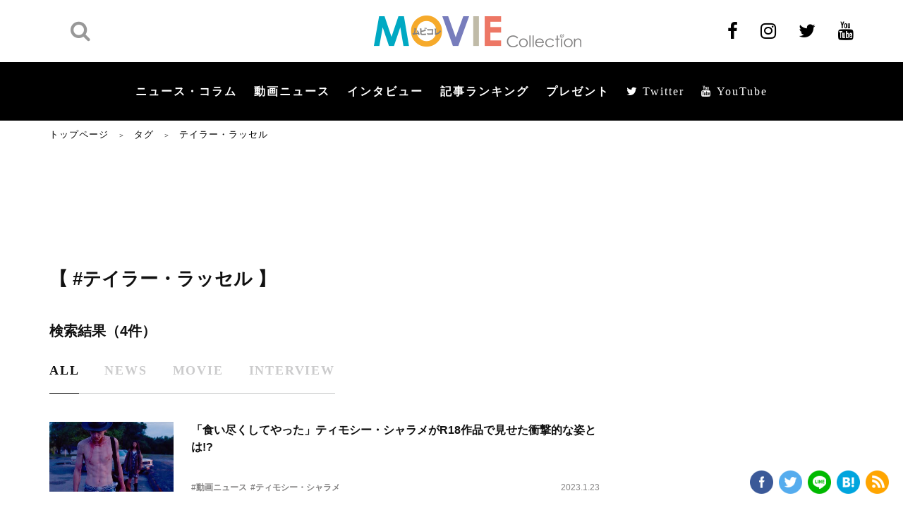

--- FILE ---
content_type: text/html; charset=UTF-8
request_url: https://www.moviecollection.jp/tag/%E3%83%86%E3%82%A4%E3%83%A9%E3%83%BC%E3%83%BB%E3%83%A9%E3%83%83%E3%82%BB%E3%83%AB/
body_size: 22972
content:

<!DOCTYPE html>
<html lang="ja"  itemscope itemtype="https://schema.org/WebPage">

<head>
    <meta charset="UTF-8">
    <meta name="viewport" content="width=device-width,initial-scale=1.0">
    <meta name="format-detection" content="telephone=no">
        <meta name="twitter:image" content="?tw_img_top" />
                <meta name="description" itemprop="description" content="エンタメでもっと毎日を楽しく、素晴らしく！映画好きのためのこだわり記事、映画ニュース、動画ニュース、プレゼント、インタビュー、コラム、レビュー。大人女子向け記事も沢山、占いも！">
                <meta name="keywords" itemprop="keywords" content="">
                <meta property="og:site_name" content="ムビコレ | 映画・エンタメ情報サイト" />
        <meta property="og:title" content="テイラー・ラッセル | タグ | ムビコレ | 映画・エンタメ情報サイト" />
        <meta name="twitter:title" content="テイラー・ラッセル | タグ | ムビコレ | 映画・エンタメ情報サイト" />
        <meta name="twitter:domain" content="www.moviecollection.jp" />
        <meta property="og:url" content="https://www.moviecollection.jp/tag/%E3%83%86%E3%82%A4%E3%83%A9%E3%83%BC%E3%83%BB%E3%83%A9%E3%83%83%E3%82%BB%E3%83%AB/" />
        <meta property="og:image" content="" />
        <!-- 2023.12.28 Twitter画像をトリミングありに変更のため、削除 <meta name="twitter:image" content="" />-->
    
        <meta itemprop="image" content="" />
        <meta property="og:type" content="article" />
        <meta name="twitter:card" content="summary_large_image" />
        <meta name="SKYPE_TOOLBAR" content="SKYPE_TOOLBAR_PARSER_COMPATIBLE">
    <meta http-equiv="X-UA-Compatible" content="IE=edge">
            <title>テイラー・ラッセル | MOVIE Collection [ムビコレ]</title>
    
            <link type="text/css" rel="stylesheet" href="/wp/wp-content/themes/MOVIE-Collection/fonts/font-awesome/css/font-awesome.min.css">
        <link rel="stylesheet" type="text/css" media="all" href="/wp/wp-content/themes/MOVIE-Collection/css/styles.css?v1607996832" />
        <link rel="stylesheet" type="text/css" media="all" href="/wp/wp-content/themes/MOVIE-Collection/css/add.css?v1607996832" />
        <script data-ad-client="ca-pub-0012603080137434" async src="//pagead2.googlesyndication.com/pagead/js/adsbygoogle.js"></script>
        <!-- Google Tag Manager -->
        <script>
            (function(w, d, s, l, i) {
                w[l] = w[l] || [];
                w[l].push({
                    'gtm.start': new Date().getTime(),
                    event: 'gtm.js'
                });
                var f = d.getElementsByTagName(s)[0],
                    j = d.createElement(s),
                    dl = l != 'dataLayer' ? '&l=' + l : '';
                j.async = true;
                j.src =
                    'https://www.googletagmanager.com/gtm.js?id=' + i + dl;
                f.parentNode.insertBefore(j, f);
            })(window, document, 'script', 'dataLayer', 'GTM-58G9CBG');
        </script>
        <!-- End Google Tag Manager -->
        <meta name='robots' content='max-image-preview:large' />

<!-- All In One SEO Pack 3.7.1ob_start_detected [-1,-1] -->
<script type="application/ld+json" class="aioseop-schema">{"@context":"https://schema.org","@graph":[{"@type":"Organization","@id":"https://www.moviecollection.jp/#organization","url":"https://www.moviecollection.jp/","name":"MOVIE Collection［ムビコレ］","sameAs":[],"logo":{"@type":"ImageObject","@id":"https://www.moviecollection.jp/#logo","url":"https://www.moviecollection.jp/wp/wp-content/uploads/2020/10/logo_movicole.png","caption":""},"image":{"@id":"https://www.moviecollection.jp/#logo"}},{"@type":"WebSite","@id":"https://www.moviecollection.jp/#website","url":"https://www.moviecollection.jp/","name":"ムビコレ | 映画・エンタメ情報サイト","publisher":{"@id":"https://www.moviecollection.jp/#organization"},"potentialAction":{"@type":"SearchAction","target":"https://www.moviecollection.jp/?s={search_term_string}","query-input":"required name=search_term_string"}},{"@type":"WebPage","@id":"https://www.moviecollection.jp/tag/#webpage","url":"https://www.moviecollection.jp/tag/","inLanguage":"ja","name":"タグ","isPartOf":{"@id":"https://www.moviecollection.jp/#website"},"breadcrumb":{"@id":"https://www.moviecollection.jp/tag/#breadcrumblist"},"datePublished":"2020-06-22T03:06:01+09:00","dateModified":"2020-06-22T05:10:21+09:00"},{"@type":"BreadcrumbList","@id":"https://www.moviecollection.jp/tag/#breadcrumblist","itemListElement":[{"@type":"ListItem","position":1,"item":{"@type":"WebPage","@id":"https://www.moviecollection.jp/","url":"https://www.moviecollection.jp/","name":"映画・エンタメ情報サイトはムビコレ MOVIE Collection"}},{"@type":"ListItem","position":2,"item":{"@type":"WebPage","@id":"https://www.moviecollection.jp/tag/","url":"https://www.moviecollection.jp/tag/","name":"タグ"}}]}]}</script>
<link rel="canonical" href="https://www.moviecollection.jp/tag/" />
<meta property="og:type" content="article" />
<meta property="og:title" content="テイラー・ラッセル | MOVIE Collection [ムビコレ]" />
<meta property="og:url" content="https://www.moviecollection.jp/tag/" />
<meta property="og:site_name" content="映画・エンタメ情報サイトはムビコレ MOVIE Collection" />
<meta property="og:image" content="https:" />
<meta property="article:published_time" content="2020-06-22T03:06:01Z" />
<meta property="article:modified_time" content="2020-06-22T05:10:21Z" />
<meta name="twitter:card" content="summary_large_image" />
<meta name="twitter:title" content="テイラー・ラッセル | MOVIE Collection [ムビコレ]" />
<meta name="twitter:image" content="https:" />
<!-- All In One SEO Pack -->
<link rel="alternate" type="application/rss+xml" title="ムビコレ | 映画・エンタメ情報サイト &raquo; テイラー・ラッセル タグ のフィード" href="https://www.moviecollection.jp/tag/%e3%83%86%e3%82%a4%e3%83%a9%e3%83%bc%e3%83%bb%e3%83%a9%e3%83%83%e3%82%bb%e3%83%ab/feed/" />
<link rel='stylesheet' id='wp-block-library-css' href='/wp/wp-includes/css/dist/block-library/style.min.css?ver=6.5.7' type='text/css' media='all' />
<style id='wp-block-library-inline-css' type='text/css'>
.has-text-align-justify{text-align:justify;}
</style>
<style id='classic-theme-styles-inline-css' type='text/css'>
/*! This file is auto-generated */
.wp-block-button__link{color:#fff;background-color:#32373c;border-radius:9999px;box-shadow:none;text-decoration:none;padding:calc(.667em + 2px) calc(1.333em + 2px);font-size:1.125em}.wp-block-file__button{background:#32373c;color:#fff;text-decoration:none}
</style>
<style id='global-styles-inline-css' type='text/css'>
body{--wp--preset--color--black: #000000;--wp--preset--color--cyan-bluish-gray: #abb8c3;--wp--preset--color--white: #ffffff;--wp--preset--color--pale-pink: #f78da7;--wp--preset--color--vivid-red: #cf2e2e;--wp--preset--color--luminous-vivid-orange: #ff6900;--wp--preset--color--luminous-vivid-amber: #fcb900;--wp--preset--color--light-green-cyan: #7bdcb5;--wp--preset--color--vivid-green-cyan: #00d084;--wp--preset--color--pale-cyan-blue: #8ed1fc;--wp--preset--color--vivid-cyan-blue: #0693e3;--wp--preset--color--vivid-purple: #9b51e0;--wp--preset--gradient--vivid-cyan-blue-to-vivid-purple: linear-gradient(135deg,rgba(6,147,227,1) 0%,rgb(155,81,224) 100%);--wp--preset--gradient--light-green-cyan-to-vivid-green-cyan: linear-gradient(135deg,rgb(122,220,180) 0%,rgb(0,208,130) 100%);--wp--preset--gradient--luminous-vivid-amber-to-luminous-vivid-orange: linear-gradient(135deg,rgba(252,185,0,1) 0%,rgba(255,105,0,1) 100%);--wp--preset--gradient--luminous-vivid-orange-to-vivid-red: linear-gradient(135deg,rgba(255,105,0,1) 0%,rgb(207,46,46) 100%);--wp--preset--gradient--very-light-gray-to-cyan-bluish-gray: linear-gradient(135deg,rgb(238,238,238) 0%,rgb(169,184,195) 100%);--wp--preset--gradient--cool-to-warm-spectrum: linear-gradient(135deg,rgb(74,234,220) 0%,rgb(151,120,209) 20%,rgb(207,42,186) 40%,rgb(238,44,130) 60%,rgb(251,105,98) 80%,rgb(254,248,76) 100%);--wp--preset--gradient--blush-light-purple: linear-gradient(135deg,rgb(255,206,236) 0%,rgb(152,150,240) 100%);--wp--preset--gradient--blush-bordeaux: linear-gradient(135deg,rgb(254,205,165) 0%,rgb(254,45,45) 50%,rgb(107,0,62) 100%);--wp--preset--gradient--luminous-dusk: linear-gradient(135deg,rgb(255,203,112) 0%,rgb(199,81,192) 50%,rgb(65,88,208) 100%);--wp--preset--gradient--pale-ocean: linear-gradient(135deg,rgb(255,245,203) 0%,rgb(182,227,212) 50%,rgb(51,167,181) 100%);--wp--preset--gradient--electric-grass: linear-gradient(135deg,rgb(202,248,128) 0%,rgb(113,206,126) 100%);--wp--preset--gradient--midnight: linear-gradient(135deg,rgb(2,3,129) 0%,rgb(40,116,252) 100%);--wp--preset--font-size--small: 13px;--wp--preset--font-size--medium: 20px;--wp--preset--font-size--large: 36px;--wp--preset--font-size--x-large: 42px;--wp--preset--spacing--20: 0.44rem;--wp--preset--spacing--30: 0.67rem;--wp--preset--spacing--40: 1rem;--wp--preset--spacing--50: 1.5rem;--wp--preset--spacing--60: 2.25rem;--wp--preset--spacing--70: 3.38rem;--wp--preset--spacing--80: 5.06rem;--wp--preset--shadow--natural: 6px 6px 9px rgba(0, 0, 0, 0.2);--wp--preset--shadow--deep: 12px 12px 50px rgba(0, 0, 0, 0.4);--wp--preset--shadow--sharp: 6px 6px 0px rgba(0, 0, 0, 0.2);--wp--preset--shadow--outlined: 6px 6px 0px -3px rgba(255, 255, 255, 1), 6px 6px rgba(0, 0, 0, 1);--wp--preset--shadow--crisp: 6px 6px 0px rgba(0, 0, 0, 1);}:where(.is-layout-flex){gap: 0.5em;}:where(.is-layout-grid){gap: 0.5em;}body .is-layout-flex{display: flex;}body .is-layout-flex{flex-wrap: wrap;align-items: center;}body .is-layout-flex > *{margin: 0;}body .is-layout-grid{display: grid;}body .is-layout-grid > *{margin: 0;}:where(.wp-block-columns.is-layout-flex){gap: 2em;}:where(.wp-block-columns.is-layout-grid){gap: 2em;}:where(.wp-block-post-template.is-layout-flex){gap: 1.25em;}:where(.wp-block-post-template.is-layout-grid){gap: 1.25em;}.has-black-color{color: var(--wp--preset--color--black) !important;}.has-cyan-bluish-gray-color{color: var(--wp--preset--color--cyan-bluish-gray) !important;}.has-white-color{color: var(--wp--preset--color--white) !important;}.has-pale-pink-color{color: var(--wp--preset--color--pale-pink) !important;}.has-vivid-red-color{color: var(--wp--preset--color--vivid-red) !important;}.has-luminous-vivid-orange-color{color: var(--wp--preset--color--luminous-vivid-orange) !important;}.has-luminous-vivid-amber-color{color: var(--wp--preset--color--luminous-vivid-amber) !important;}.has-light-green-cyan-color{color: var(--wp--preset--color--light-green-cyan) !important;}.has-vivid-green-cyan-color{color: var(--wp--preset--color--vivid-green-cyan) !important;}.has-pale-cyan-blue-color{color: var(--wp--preset--color--pale-cyan-blue) !important;}.has-vivid-cyan-blue-color{color: var(--wp--preset--color--vivid-cyan-blue) !important;}.has-vivid-purple-color{color: var(--wp--preset--color--vivid-purple) !important;}.has-black-background-color{background-color: var(--wp--preset--color--black) !important;}.has-cyan-bluish-gray-background-color{background-color: var(--wp--preset--color--cyan-bluish-gray) !important;}.has-white-background-color{background-color: var(--wp--preset--color--white) !important;}.has-pale-pink-background-color{background-color: var(--wp--preset--color--pale-pink) !important;}.has-vivid-red-background-color{background-color: var(--wp--preset--color--vivid-red) !important;}.has-luminous-vivid-orange-background-color{background-color: var(--wp--preset--color--luminous-vivid-orange) !important;}.has-luminous-vivid-amber-background-color{background-color: var(--wp--preset--color--luminous-vivid-amber) !important;}.has-light-green-cyan-background-color{background-color: var(--wp--preset--color--light-green-cyan) !important;}.has-vivid-green-cyan-background-color{background-color: var(--wp--preset--color--vivid-green-cyan) !important;}.has-pale-cyan-blue-background-color{background-color: var(--wp--preset--color--pale-cyan-blue) !important;}.has-vivid-cyan-blue-background-color{background-color: var(--wp--preset--color--vivid-cyan-blue) !important;}.has-vivid-purple-background-color{background-color: var(--wp--preset--color--vivid-purple) !important;}.has-black-border-color{border-color: var(--wp--preset--color--black) !important;}.has-cyan-bluish-gray-border-color{border-color: var(--wp--preset--color--cyan-bluish-gray) !important;}.has-white-border-color{border-color: var(--wp--preset--color--white) !important;}.has-pale-pink-border-color{border-color: var(--wp--preset--color--pale-pink) !important;}.has-vivid-red-border-color{border-color: var(--wp--preset--color--vivid-red) !important;}.has-luminous-vivid-orange-border-color{border-color: var(--wp--preset--color--luminous-vivid-orange) !important;}.has-luminous-vivid-amber-border-color{border-color: var(--wp--preset--color--luminous-vivid-amber) !important;}.has-light-green-cyan-border-color{border-color: var(--wp--preset--color--light-green-cyan) !important;}.has-vivid-green-cyan-border-color{border-color: var(--wp--preset--color--vivid-green-cyan) !important;}.has-pale-cyan-blue-border-color{border-color: var(--wp--preset--color--pale-cyan-blue) !important;}.has-vivid-cyan-blue-border-color{border-color: var(--wp--preset--color--vivid-cyan-blue) !important;}.has-vivid-purple-border-color{border-color: var(--wp--preset--color--vivid-purple) !important;}.has-vivid-cyan-blue-to-vivid-purple-gradient-background{background: var(--wp--preset--gradient--vivid-cyan-blue-to-vivid-purple) !important;}.has-light-green-cyan-to-vivid-green-cyan-gradient-background{background: var(--wp--preset--gradient--light-green-cyan-to-vivid-green-cyan) !important;}.has-luminous-vivid-amber-to-luminous-vivid-orange-gradient-background{background: var(--wp--preset--gradient--luminous-vivid-amber-to-luminous-vivid-orange) !important;}.has-luminous-vivid-orange-to-vivid-red-gradient-background{background: var(--wp--preset--gradient--luminous-vivid-orange-to-vivid-red) !important;}.has-very-light-gray-to-cyan-bluish-gray-gradient-background{background: var(--wp--preset--gradient--very-light-gray-to-cyan-bluish-gray) !important;}.has-cool-to-warm-spectrum-gradient-background{background: var(--wp--preset--gradient--cool-to-warm-spectrum) !important;}.has-blush-light-purple-gradient-background{background: var(--wp--preset--gradient--blush-light-purple) !important;}.has-blush-bordeaux-gradient-background{background: var(--wp--preset--gradient--blush-bordeaux) !important;}.has-luminous-dusk-gradient-background{background: var(--wp--preset--gradient--luminous-dusk) !important;}.has-pale-ocean-gradient-background{background: var(--wp--preset--gradient--pale-ocean) !important;}.has-electric-grass-gradient-background{background: var(--wp--preset--gradient--electric-grass) !important;}.has-midnight-gradient-background{background: var(--wp--preset--gradient--midnight) !important;}.has-small-font-size{font-size: var(--wp--preset--font-size--small) !important;}.has-medium-font-size{font-size: var(--wp--preset--font-size--medium) !important;}.has-large-font-size{font-size: var(--wp--preset--font-size--large) !important;}.has-x-large-font-size{font-size: var(--wp--preset--font-size--x-large) !important;}
.wp-block-navigation a:where(:not(.wp-element-button)){color: inherit;}
:where(.wp-block-post-template.is-layout-flex){gap: 1.25em;}:where(.wp-block-post-template.is-layout-grid){gap: 1.25em;}
:where(.wp-block-columns.is-layout-flex){gap: 2em;}:where(.wp-block-columns.is-layout-grid){gap: 2em;}
.wp-block-pullquote{font-size: 1.5em;line-height: 1.6;}
</style>
<link rel='stylesheet' id='jetpack_css-css' href='/wp/wp-content/plugins/jetpack/css/jetpack.css?ver=8.9.4' type='text/css' media='all' />
<script type="text/javascript" src="//www.moviecollection.jp/wp/wp-includes/js/jquery/jquery.min.js?ver=3.7.1" id="jquery-core-js"></script>
<script type="text/javascript" src="//www.moviecollection.jp/wp/wp-includes/js/jquery/jquery-migrate.min.js?ver=3.4.1" id="jquery-migrate-js"></script>
<script type="application/json" id="wpp-json">
/* <![CDATA[ */
{"sampling_active":0,"sampling_rate":100,"ajax_url":"https:\/\/www.moviecollection.jp\/wp-json\/wordpress-popular-posts\/v1\/popular-posts","ID":0,"token":"c0956ad3d6","lang":0,"debug":0}
/* ]]> */
</script>
<script type="text/javascript" src="//www.moviecollection.jp/wp/wp-content/plugins/wordpress-popular-posts/assets/js/wpp.min.js?ver=5.3.5" id="wpp-js-js"></script>
<link rel="https://api.w.org/" href="https://www.moviecollection.jp/wp-json/" /><link rel="EditURI" type="application/rsd+xml" title="RSD" href="https://www.moviecollection.jp/wp/xmlrpc.php?rsd" />
<!-- start Simple Custom CSS and JS -->
<style type="text/css">
.box-detail__tags_2024 {
  margin-bottom:2em;
}

.box-detail__tags_2024 a {
margin: 0 9px 10px 0;
padding: 5px 9px 5px 8px;
border: 2px solid #cbcbcc;
border-radius: 15.75px;
font-size: 11px;
font-size: 1.1rem;
font-weight: 700;
line-height: 1.64;
color: #111;
}</style>
<!-- end Simple Custom CSS and JS -->
<!-- start Simple Custom CSS and JS -->
<style type="text/css">
.item__check {
  margin-right: 20px;
  font-size: 1.4rem;
  color: #111;
  font-size: 1.4rem;
  position:relative;
}

.item__check input {
  vertical-align:middle;
}

.main-form-entry .form-confirm .item__check {
    width: calc(100% - 200px);
    font-size: 1.6rem;
    font-weight: 500;
}

.item__check span {
  font-weight: 700 !important;
}

.item__label .label a {
  color:#111;
  text-decoration:underline;
}

.item__label .label a:hover {
  text-decoration:none;
}

.item__check input[type=checkbox] {
  transform: scale(1.25);
	margin:-1px 5px 0 2px;
  vertical-align:middle;
}

/* プレゼント応募に関する同意事項 */
.present_agreement {
  background:#f6f6f6;
  padding:2em;
  font-size:1.2em;
}
.present_agreement h3{
  font-size:1.2em;
  font-weight:bold;
}
.present_agreement h4{
  font-size:1.1em;
  padding-top:1em;
  margin-bottom:.25em;
}

.present_agreement h4 span {
  color:#666;
}

</style>
<!-- end Simple Custom CSS and JS -->
<!-- start Simple Custom CSS and JS -->
<style type="text/css">
@media (min-width: 768px)  {
  .box-detail__img figcaption {
    text-align:center !important;
  }
}</style>
<!-- end Simple Custom CSS and JS -->
<!-- start Simple Custom CSS and JS -->
<style type="text/css">
body.movie-template-default .postPad .box-detail__img .js-galleryShift--text {
	display:none;
}</style>
<!-- end Simple Custom CSS and JS -->
<!-- start Simple Custom CSS and JS -->
<style type="text/css">
.header .nav-menu .show-menu li a {
    display: inline-block;
    padding: 0 12px;
    font-family: 游ゴシック体,Yu Gothic,YuGothic,ヒラギノ角ゴPro W3,Hiragino Kaku Gothic Pro,Osaka,Meiryo,メイリオ,MS Pゴシック,Arial,Helvetica,Verdana,sans-serif;
    font-size: 16px;
    font-size: 1.6rem;
    font-weight: 600;
    color: #fff;
    letter-spacing: 2px;
}
</style>
<!-- end Simple Custom CSS and JS -->
<!-- start Simple Custom CSS and JS -->
<style type="text/css">
/*----------------------------------------------------
  SP 記事タイトル周り サイズ調整
----------------------------------------------------*/

@media screen and (max-width: 834px) {
.box-detail__ttl {
    margin-bottom: 6px;
    font-size: 20px !important;
    font-size: 2.0rem !important;
    line-height: 1.4375;
}
  
  .box-detail__des {
    font-size: 14px !important;
    font-size: 1.4rem !important;
    font-weight: 700;
    line-height: 1.5;
}

.box-detail__entry {
    margin-bottom: 9px;
    font-size: 12px !important;
    font-size: 1.2rem !important;
    line-height: 1.394;
}
  
}</style>
<!-- end Simple Custom CSS and JS -->
<!-- start Simple Custom CSS and JS -->
<style type="text/css">
/*----------------------------------------------------
  見出し
----------------------------------------------------*/

h2.b-l {
 padding: 1rem 1rem;
  background: #f4f4f4;
  margin-bottom:1.25em;
  border-left: 5px solid #000;
}

/*----------------------------------------------------
  Button
----------------------------------------------------*/

/* Button 5color */

.btn {
	border: 0 none;
	/* border-radius: 6px 6px 6px 6px; */
	cursor: pointer;
	display: inline-block;
	vertical-align: middle;
	font-size: 1.125em;
	margin: 0 0.625em 3em;
	outline: 0 none;
	text-decoration: none;
	line-height: inherit;
	padding: 0.425em 2.25em;
	margin-bottom: 0.625em;
  font-weight:bold;
}

.btn:hover {
	opacity:.7;
  text-decoration:none !important;
}

.btn.red {
  background:#fd6e5e;
  color: #FFFFFF !important;
}

.btn.green {
  background:#00acc7;
  color: #FFFFFF !important;
}

.btn.orange {
  background:#ffa600;
  color: #FFFFFF !important;
}

.btn.purple {
  background:#787cc1;
  color: #FFFFFF !important;
}

.btn.gold {
  background:#c1bba6;
  color: #5d5126 !important;
}
 
/*----------------------------------------------------
  Table
----------------------------------------------------*/

/* Responsive Table */

table.responsive { width: 100%; min-width:100%;border-collapse:collapse;}
table.responsive th, table.responsive td  { padding: 10px; border: 1px solid #b9beb3;border-top:none;border-left:none;}
table.responsive th  { background: #f4f4f4; }

table.responsive th  { }
table.responsive td  { text-align: left; }
.table.responsive td:first-child  { text-align: left; }

@media only screen and (max-width: 768px) { 
  table.responsive { 
    display: inline-block; 
    margin: 0 0;
    border:none;
  }
  table.responsive thead{ 
    display: block; 
    float: left;
    overflow-x:scroll;
  }
  table.responsive tbody{ 
    display: block; 
    width: auto; 
    overflow-x: auto; 
    white-space: nowrap;
  }
  table.responsive th{ 
    /*display: block;
    width:auto;*/
    border-collapse:collapse;
  }
  table.responsive tbody tr{ 
    /*display: inline-block; 
    margin: 0 -3px; */
    width:100%;
  }
  table.responsive td{ 
   /*display: block;*/
    display:table-cell;
    margin-bottom:-1px;
     background:#FFF; 
  }
  
  table.responsive tr th:first-child,
  table.responsive tr td:first-child {
  /* 横スクロール時に固定する */
 position: -webkit-sticky;
  position: sticky;
  left: 0;
    border-left: 1px solid #b9beb3;
}
  
    table.responsive tr:first-child th,
  table.responsive tr:first-child td {
  /* 横スクロール時に固定する */
    border-top: 1px solid #b9beb3;
}
    table.responsive tr td:first-child {
 background:#FFF;     
 }
  
table.responsive tr td:nth-child(2) {
margin-bottom:-1px;
 }
  
}


/*----------------------------------------------------
  Marker
----------------------------------------------------*/

.marker_Yellow, .M-Y {
    background: -webkit-linear-gradient(transparent 50%, #ffffcc 0%);
    background: -o-linear-gradient(transparent 50%, #ffffcc 0%);
    background: linear-gradient(transparent 50%, #ffffcc 0%);
}
.marker_Yellow-green, .M-YG {
    background: -webkit-linear-gradient(transparent 50%, #ccffcc 0%);
    background: -o-linear-gradient(transparent 50%, #ccffcc 0%);
    background: linear-gradient(transparent 50%, #ccffcc 0%);
}
.marker_blue, .M-B {
    background: -webkit-linear-gradient(transparent 50%, #ccffff 0%);
    background: -o-linear-gradient(transparent 50%, #ccffff 0%);
    background: linear-gradient(transparent 50%, #ccffff 0%);
}
.markerPink, .M-P {
    background: -webkit-linear-gradient(transparent 50%, #ffdbff 0%);
    background: -o-linear-gradient(transparent 50%, #ffdbff 0%);
    background: linear-gradient(transparent 50%, #ffdbff 0%);
}
.markerOrange, .M-O {
    background: -webkit-linear-gradient(transparent 50%, #ffdebd 0%);
    background: -o-linear-gradient(transparent 50%, #ffdebd 0%);
    background: linear-gradient(transparent 50%, #ffdebd 0%);
}
.markerGray, .M-G {
    background: -webkit-linear-gradient(transparent 50%, #f2f2f2 0%);
    background: -o-linear-gradient(transparent 50%, #f2f2f2 0%);
    background: linear-gradient(transparent 50%, #f2f2f2 0%);
}

/*----------------------------------------------------
  囲み枠
----------------------------------------------------*/

.enc {
  padding:1em 1.5em;
  /* background:#f6f6f6; */
  border:4px solid #ddd;
}</style>
<!-- end Simple Custom CSS and JS -->
<!-- start Simple Custom CSS and JS -->
<script type="text/javascript">
document.querySelector("a.af").addEventListener("click", function(event) {
    var url = event.currentTarget.href;
    event.preventDefault();
    gtag('event', 'click', {
      'event_category': 'button',
      'event_label': 'affiliate',
      'event_callback': function() {
          location = url;
      },
      'non_interaction': true
    });
 });</script>
<!-- end Simple Custom CSS and JS -->
<!-- start Simple Custom CSS and JS -->
<script type="text/javascript">
jQuery(function () {
 var headerHight = 100; //ヘッダの高さ
 jQuery('a[href^=#]').click(function(){
     var href= $(this).attr("href");
       var target = $(href == "#" || href == "" ? 'html' : href);
        var position = target.offset().top-headerHight; //ヘッダの高さ分位置をずらす
      jQuery("html, body").animate({scrollTop:position}, 550, "swing");
        return false;
   });
});</script>
<!-- end Simple Custom CSS and JS -->
        <style>
            @-webkit-keyframes bgslide {
                from {
                    background-position-x: 0;
                }
                to {
                    background-position-x: -200%;
                }
            }

            @keyframes bgslide {
                    from {
                        background-position-x: 0;
                    }
                    to {
                        background-position-x: -200%;
                    }
            }

            .wpp-widget-placeholder {
                margin: 0 auto;
                width: 60px;
                height: 3px;
                background: #dd3737;
                background: -webkit-gradient(linear, left top, right top, from(#dd3737), color-stop(10%, #571313), to(#dd3737));
                background: linear-gradient(90deg, #dd3737 0%, #571313 10%, #dd3737 100%);
                background-size: 200% auto;
                border-radius: 3px;
                -webkit-animation: bgslide 1s infinite linear;
                animation: bgslide 1s infinite linear;
            }
        </style>
        <style type='text/css'>img#wpstats{display:none}</style><!-- この URL で利用できる AMP HTML バージョンはありません。 --><link rel="icon" href="https://www.moviecollection.jp/wp/wp-content/uploads/2020/06/FavIcon.gif" sizes="32x32" />
<link rel="icon" href="https://www.moviecollection.jp/wp/wp-content/uploads/2020/06/FavIcon.gif" sizes="192x192" />
<link rel="apple-touch-icon" href="https://www.moviecollection.jp/wp/wp-content/uploads/2020/06/FavIcon.gif" />
<meta name="msapplication-TileImage" content="https://www.moviecollection.jp/wp/wp-content/uploads/2020/06/FavIcon.gif" />
    <meta name="theme-color" content="#000000">

    <!-- 2023.12.28 SNS・Twitter画像をトリミングありに変更 -->
    <meta name="twitter:image" content="" />
    <meta name="og:image" content="" />
    
    
    
    
    

</head>

<body class="archive tax-tag term-16368">
            <!-- Google Tag Manager (noscript) -->
        <noscript><iframe src="https://www.googletagmanager.com/ns.html?id=GTM-58G9CBG" height="0" width="0" style="display:none;visibility:hidden"></iframe></noscript>
        <!-- End Google Tag Manager (noscript) -->
        <header id="header" class="header ">
        <div class="header__top">
            <div id="header-inner" class="inner">
                                    <div class="header__search">
                        <a href="javascript:void(0);" class="btn-search sp"><i class="fa fa-search" aria-hidden="true"></i></a>
                        <div class="header__search__wrap">
                            <form action="https://www.moviecollection.jp/" method="GET">
                                <input type="text" name="s" placeholder="検索キーワード" value="">
                                <button class="search" type="submit">
                                    <i class="fa fa-search" aria-hidden="true"></i>
                                </button>
                            </form>
                        </div>
                    </div>
                                <a href="/" class="header__logo ">
                                            <img src="//www.moviecollection.jp/wp/wp-content/themes/MOVIE-Collection/img/common/logo.png" alt="ムビコレ Movie Collection" width="294" height="45">
                                        </a>
                <ul class="header__sns pc">
                                            <li><a href="https://www.facebook.com/moviecollection" target="_blank"><i class="fa fa-facebook" aria-hidden="true"></i></a></li>
                        <li><a href="https://www.instagram.com/moviecollection2001/" target="_blank"><i class="fa fa-instagram" aria-hidden="true"></i></a></li>
                        <li><a href="https://twitter.com/m_c_jp" target="_blank"><i class="fa fa-twitter" aria-hidden="true"></i></a></li>
                        <li><a href="https://www.youtube.com/user/moviecollectionjp" target="_blank"><i class="fa fa-youtube" aria-hidden="true"></i></a></li>
                                    </ul>
                                    <div class="btn-menu sp">
                        <span class="mobile-icon">
                            <span></span>
                        </span>
                    </div>
                            </div>
        </div>
        <div class="header__main">
            <div class="inner">
                <nav class="nav-menu">
                    <ul class="show-menu">
                        <li><a href="/news/">ニュース・コラム</a></li>
                        <li><a href="/movie/">動画ニュース</a></li>
                        <li><a href="/interview/">インタビュー</a></li>
                        <li><a href="/ranking/">記事ランキング</a></li>
                        <li><a href="/present/">プレゼント</a></li>
                        <li><a href="https://twitter.com/m_c_jp" target="_blank"><i class="fa fa-twitter" aria-hidden="true"> Twitter</i></a></li>
                        <li><a href="https://www.youtube.com/user/moviecollectionjp" target="_blank"><i class="fa fa-youtube" aria-hidden="true"> YouTube</i></a></li>
                    </ul>
                    <ul class="sp show-menu-sub">
                        <li><a href="/privacy/">個人情報について</a></li>
                        <li><a href="/company/">会社概要</a></li>
                        <li><a href="/contact/">お問い合わせ</a></li>
                    </ul>
                </nav>
            </div>
        </div>
    </header>
<main class="page-tag_index main-page">
    <section class="sec-content sec-content__pt">
        <div class="inner">
            <div id="bread" class="breadcrumb pc">
                <a href="https://www.moviecollection.jp/">トップページ</a> ＞ <a href="/tag/">タグ</a> ＞ <span>テイラー・ラッセル</span>
            </div>
            <div class="content-block">
                <div class="content-block__left">
                    <div id="main-item">
                        <ul class="list-social-sticky">
    <li>
        <a href="//www.facebook.com/sharer/sharer.php?u=https://www.moviecollection.jp/tag/&t=%E3%82%BF%E3%82%B0%EF%BD%9C%E3%83%A0%E3%83%93%E3%82%B3%E3%83%AC+%7C+%E6%98%A0%E7%94%BB%E3%83%BB%E3%82%A8%E3%83%B3%E3%82%BF%E3%83%A1%E6%83%85%E5%A0%B1%E3%82%B5%E3%82%A4%E3%83%88" target="_blank">
            <img src="//www.moviecollection.jp/wp/wp-content/themes/MOVIE-Collection/img/news/details/ico-fb.png" alt="Facebook">
        </a>
    </li>
    <li>
        <a href="//twitter.com/intent/tweet?text=%E3%82%BF%E3%82%B0%EF%BD%9C%E3%83%A0%E3%83%93%E3%82%B3%E3%83%AC+%7C+%E6%98%A0%E7%94%BB%E3%83%BB%E3%82%A8%E3%83%B3%E3%82%BF%E3%83%A1%E6%83%85%E5%A0%B1%E3%82%B5%E3%82%A4%E3%83%88&url=https://www.moviecollection.jp/tag/&hashtags=" target="_blank">
            <img src="//www.moviecollection.jp/wp/wp-content/themes/MOVIE-Collection/img/news/details/ico-twitter.png" alt="Twitter">
        </a>
    </li>
    <li>
        <a href="//lineit.line.me/share/ui?url=https://www.moviecollection.jp/tag/" target="_blank">
            <img src="//www.moviecollection.jp/wp/wp-content/themes/MOVIE-Collection/img/news/details/ico-line.png" alt="LINE">
        </a>
    </li>

    <li>
        <a href="http://b.hatena.ne.jp/entry/https://www.moviecollection.jp/tag/" target="_blank">
            <img src="//www.moviecollection.jp/wp/wp-content/themes/MOVIE-Collection/img/news/details/ico-social.png" alt="B!">
        </a>
    </li>
    <li>
        <a href="/feed/" target="_blank">
            <img src="//www.moviecollection.jp/wp/wp-content/themes/MOVIE-Collection/img/news/details/ico-rss.png" alt="RSS">
        </a>
    </li>
</ul>
                        <div class="box-advertise mbpc-42 pc">
                            <div class="box-advertise__img">
                                <script async src="//pagead2.googlesyndication.com/pagead/js/adsbygoogle.js"></script>
<!-- pc_mcjp_top_header_728x90 -->
<ins class="adsbygoogle"
style="display:inline-block;width:728px;height:90px"
data-ad-client="ca-pub-0012603080137434"
data-ad-slot="4029584275"></ins>
<script>
(adsbygoogle = window.adsbygoogle || []).push({});
</script>                            </div>
                        </div>
                        <div class="box-resulttag">
                            <h1 class="ttl-search">
                                【 #テイラー・ラッセル 】
                            </h1>
                                                    </div>
                        <div class="search_content">
                            <div class="ttl-resultsearch">
                                検索結果（4件）
                            </div>
                        </div>
                        <div class="block-resultsearch">
                            <div class="list-resultsearch">
                                <a href="." class="item  active">
                                    <span>ALL</span>
                                </a>
                                <a href="./?type=news" class="item ">
                                    <span>NEWS</span>
                                </a>
                                <a href="./?type=movie" class="item ">
                                    <span>MOVIE</span>
                                </a>
                                <a href="./?type=interview" class="item ">
                                    <span>INTERVIEW</span>
                                </a>
                            </div>
                            <div class="list-resultsearch-content">
                                <div class="resultsearch-content active">
                                    <div class="box-news mbsp-8">
                                                <ul class="list-news01">
            <li class="item-news">
            <a class="img" href="/movie/180854/" title="「食い尽くしてやった」ティモシー・シャラメがR18作品で見せた衝撃的な姿とは!?" >
            <div class="crop crop--spRect">
                <img width="267" height="150" src="//www.moviecollection.jp/wp/wp-content/uploads/2020/06/noimage-267x150.png" class="pc crop-dummy" alt="" decoding="async" loading="lazy" /><img width="280" height="280" src="//www.moviecollection.jp/wp/wp-content/uploads/2020/06/noimage-280x280.png" class="sp crop-dummy" alt="" decoding="async" loading="lazy" /><img src="//i.ytimg.com/vi/GjnYzKNahWM/0.jpg" class="pc crop-center old" alt="「食い尽くしてやった」ティモシー・シャラメがR18作品で見せた衝撃的な姿とは!?" loading="lazy" width="480" height="360"><img src="//i.ytimg.com/vi/GjnYzKNahWM/0.jpg" class="sp crop-center old" alt="「食い尽くしてやった」ティモシー・シャラメがR18作品で見せた衝撃的な姿とは!?" loading="lazy" width="480" height="360">            </div>
        </a>

        <div class="txt-des">
            <h2 class="ttl-comnews">
                <a href="/movie/180854/" title="「食い尽くしてやった」ティモシー・シャラメがR18作品で見せた衝撃的な姿とは!?" >
                    「食い尽くしてやった」ティモシー・シャラメがR18作品で見せた衝撃的な姿とは!?                </a>
            </h2>

            
            <div class="txt-des__info">
                <div class="txt-des__hashtag">
                    <span class="tagLink">#動画ニュース</span><a href="/tag/%e3%83%86%e3%82%a3%e3%83%a2%e3%82%b7%e3%83%bc%e3%83%bb%e3%82%b7%e3%83%a3%e3%83%a9%e3%83%a1/" class="tagLink">#ティモシー・シャラメ</a>                </div>

                                    <div class="txt-des__date">
                        <time datetime="2023-01-23">2023.1.23</time>
                    </div>
                            </div>
        </div>
    </li>
<li class="item-news">
            <a class="img" href="/news/166245/" title="ヴェネチア映画祭、鈴木清順監督作が最優秀復元賞。金獅子賞は鎮痛剤薬害テーマのドキュメンタリー" >
            <div class="crop crop--spRect">
                <img width="267" height="150" src="//www.moviecollection.jp/wp/wp-content/uploads/2020/06/noimage-267x150.png" class="pc crop-dummy" alt="" decoding="async" loading="lazy" /><img width="280" height="280" src="//www.moviecollection.jp/wp/wp-content/uploads/2020/06/noimage-280x280.png" class="sp crop-dummy" alt="" decoding="async" loading="lazy" /><img width="267" height="150" src="//www.moviecollection.jp/wp/wp-content/uploads/2022/09/koroshinorakuin-267x150.jpg" class="pc crop-center" alt="ヴェネチア映画祭、鈴木清順監督作が最優秀復元賞。金獅子賞は鎮痛剤薬害テーマのドキュメンタリー" loading="lazy" width="267" height="150" decoding="async" /><img width="280" height="280" src="//www.moviecollection.jp/wp/wp-content/uploads/2022/09/koroshinorakuin-280x280.jpg" class="sp crop-center" alt="ヴェネチア映画祭、鈴木清順監督作が最優秀復元賞。金獅子賞は鎮痛剤薬害テーマのドキュメンタリー" loading="lazy" width="280" height="280" decoding="async" />            </div>
        </a>

        <div class="txt-des">
            <h2 class="ttl-comnews">
                <a href="/news/166245/" title="ヴェネチア映画祭、鈴木清順監督作が最優秀復元賞。金獅子賞は鎮痛剤薬害テーマのドキュメンタリー" >
                    ヴェネチア映画祭、鈴木清順監督作が最優秀復元賞。金獅子賞は鎮痛剤薬害テーマのドキュメンタリー                </a>
            </h2>

            
            <div class="txt-des__info">
                <div class="txt-des__hashtag">
                    <span class="tagLink">#ニュース</span><a href="/tag/all-the-beauty-and-the-bloodshed/" class="tagLink">#All The Beauty and the Bloodshed</a>                </div>

                                    <div class="txt-des__date">
                        <time datetime="2022-09-12">2022.9.12</time>
                    </div>
                            </div>
        </div>
    </li>
<li class="item-news">
            <a class="img" href="/news/120924/" title="違法ドラッグから殺人依頼まで！ 世界を揺るがした“闇サイト”驚愕の実話" >
            <div class="crop crop--spRect">
                <img width="267" height="150" src="//www.moviecollection.jp/wp/wp-content/uploads/2020/06/noimage-267x150.png" class="pc crop-dummy" alt="" decoding="async" loading="lazy" /><img width="280" height="280" src="//www.moviecollection.jp/wp/wp-content/uploads/2020/06/noimage-280x280.png" class="sp crop-dummy" alt="" decoding="async" loading="lazy" /><img width="267" height="150" src="//www.moviecollection.jp/wp/wp-content/uploads/2021/12/e0f58dc9663355d00b3e21e463b8650f-267x150.jpg" class="pc crop-center" alt="違法ドラッグから殺人依頼まで！ 世界を揺るがした“闇サイト”驚愕の実話" loading="lazy" width="267" height="150" decoding="async" /><img width="280" height="280" src="//www.moviecollection.jp/wp/wp-content/uploads/2021/12/e0f58dc9663355d00b3e21e463b8650f-280x280.jpg" class="sp crop-center" alt="違法ドラッグから殺人依頼まで！ 世界を揺るがした“闇サイト”驚愕の実話" loading="lazy" width="280" height="280" decoding="async" />            </div>
        </a>

        <div class="txt-des">
            <h2 class="ttl-comnews">
                <a href="/news/120924/" title="違法ドラッグから殺人依頼まで！ 世界を揺るがした“闇サイト”驚愕の実話" >
                    違法ドラッグから殺人依頼まで！ 世界を揺るがした“闇サイト”驚愕の実話                </a>
            </h2>

            
            <div class="txt-des__info">
                <div class="txt-des__hashtag">
                    <span class="tagLink">#ニュース</span><a href="/tag/amazon/" class="tagLink">#Amazon</a>                </div>

                                    <div class="txt-des__date">
                        <time datetime="2021-12-23">2021.12.23</time>
                    </div>
                            </div>
        </div>
    </li>
<li class="item-news">
            <a class="img" href="/news/119470/" title="違法ドラッグや武器売買、殺人依頼…闇サイト運営者を追い詰めたのは、引退間近の“アナログ”捜査官だった！" >
            <div class="crop crop--spRect">
                <img width="267" height="150" src="//www.moviecollection.jp/wp/wp-content/uploads/2020/06/noimage-267x150.png" class="pc crop-dummy" alt="" decoding="async" loading="lazy" /><img width="280" height="280" src="//www.moviecollection.jp/wp/wp-content/uploads/2020/06/noimage-280x280.png" class="sp crop-dummy" alt="" decoding="async" loading="lazy" /><img width="267" height="150" src="//www.moviecollection.jp/wp/wp-content/uploads/2021/12/1265e690c53daca7e87d50493ddd11e2-267x150.jpg" class="pc crop-center" alt="違法ドラッグや武器売買、殺人依頼…闇サイト運営者を追い詰めたのは、引退間近の“アナログ”捜査官だった！" loading="lazy" width="267" height="150" decoding="async" /><img width="280" height="280" src="//www.moviecollection.jp/wp/wp-content/uploads/2021/12/1265e690c53daca7e87d50493ddd11e2-280x280.jpg" class="sp crop-center" alt="違法ドラッグや武器売買、殺人依頼…闇サイト運営者を追い詰めたのは、引退間近の“アナログ”捜査官だった！" loading="lazy" width="280" height="280" decoding="async" />            </div>
        </a>

        <div class="txt-des">
            <h2 class="ttl-comnews">
                <a href="/news/119470/" title="違法ドラッグや武器売買、殺人依頼…闇サイト運営者を追い詰めたのは、引退間近の“アナログ”捜査官だった！" >
                    違法ドラッグや武器売買、殺人依頼…闇サイト運営者を追い詰めたのは、引退間近の“アナログ”捜査官だった！                </a>
            </h2>

            
            <div class="txt-des__info">
                <div class="txt-des__hashtag">
                    <span class="tagLink">#ニュース</span><a href="/tag/amazon/" class="tagLink">#Amazon</a>                </div>

                                    <div class="txt-des__date">
                        <time datetime="2021-12-15">2021.12.15</time>
                    </div>
                            </div>
        </div>
    </li>
        </ul>
                                        </div>
                                                                    </div>
                                <div class="resultsearch-content">
                                    NEWS
                                </div>
                                <div class="resultsearch-content">
                                    MOVIE
                                </div>
                                <div class="resultsearch-content">
                                    INTERVIEW
                                </div>
                            </div>

                        </div>
                        
<div class="uz-1-moviecollection_pc uz-ny" data-uz-url="%%PATTERN:url%%"></div>
<script async type="text/javascript" src="//speee-ad.akamaized.net/tag/1-moviecollection_pc/js/outer-frame.min.js" charset="utf-8"></script>
<style>
.uz-1-moviecollection_pc {
    margin-top: -4em !important; 
    margin-bottom: 4em !important; 
}
.uz-1-moviecollection_pc .__uz__header {
    font-size: 1.4em;
}   
@media screen and (max-width: 834px) {
    .uz-1-moviecollection_pc {
        margin-top: 2em !important; 
        margin-bottom: 2em !important; 
    }
    .uz-1-moviecollection_pc .__uz__header {
        font-size: 1.2em;
    }
}
</style>

<div class="box-advertise box-advertise__mb">

    <script async src="//pagead2.googlesyndication.com/pagead/js/adsbygoogle.js"></script>
<!-- pc_mcjp_top_header_728x90 -->
<ins class="adsbygoogle"
style="display:inline-block;width:728px;height:90px"
data-ad-client="ca-pub-0012603080137434"
data-ad-slot="4029584275"></ins>
<script>
(adsbygoogle = window.adsbygoogle || []).push({});
</script></div>
<div class="flex-column">
    <div class="box-news order-1">
                    <h2 class="ttl-comp01 txt-center">
            <span>NEWS</span>
        </h2>
        <ul class="list-news01">
                            <li class="item-news">
                    <a class="img" href="/news/285773/" title="5本指じゃない人間は、AIにとってエラー？ 思いがけず浮かび上がらせた裂手症の事例からAI時代の問いを考える" >
                        <div class="crop crop--spRect">
                            <img width="267" height="150" src="//www.moviecollection.jp/wp/wp-content/uploads/2020/06/noimage-267x150.png" class="pc crop-dummy" alt="" decoding="async" loading="lazy" /><img width="280" height="280" src="//www.moviecollection.jp/wp/wp-content/uploads/2020/06/noimage-280x280.png" class="sp crop-dummy" alt="" decoding="async" loading="lazy" /><img width="267" height="150" src="//www.moviecollection.jp/wp/wp-content/uploads/2026/02/sub2-2-267x150.jpg" class="pc crop-center" alt="5本指じゃない人間は、AIにとってエラー？ 思いがけず浮かび上がらせた裂手症の事例からAI時代の問いを考える" loading="lazy" width="267" height="150" decoding="async" /><img width="280" height="280" src="//www.moviecollection.jp/wp/wp-content/uploads/2026/02/sub2-2-280x280.jpg" class="sp crop-center" alt="5本指じゃない人間は、AIにとってエラー？ 思いがけず浮かび上がらせた裂手症の事例からAI時代の問いを考える" loading="lazy" width="280" height="280" decoding="async" />                        </div>

                    </a>
                    <div class="txt-des">
                        <h2 class="ttl-comnews">
                            <a href="/news/285773/" title="5本指じゃない人間は、AIにとってエラー？ 思いがけず浮かび上がらせた裂手症の事例からAI時代の問いを考える" >
                                5本指じゃない人間は、AIにとってエラー？ 思いがけず浮かび上がらせた裂手症の事例からAI時代の問いを考える                            </a>
                        </h2>
                        <div class="txt-des__info">
                            <div class="txt-des__hashtag">
                                <a href="https://www.moviecollection.jp/tag/ai%e3%81%8c%e6%b6%88%e3%81%97%e5%8e%bb%e3%82%8b%e5%a3%b0/" class="tagLink">#AIが消し去る声</a><a href="/tag/%e3%83%89%e3%82%ad%e3%83%a5%e3%83%a1%e3%83%b3%e3%82%bf%e3%83%aa%e3%83%bc/" class="tagLink">#ドキュメンタリー</a>                            </div>
                            <div class="txt-des__date">
                                <time datetime="2026-01-18">2026.01.18</time>
                            </div>
                        </div>
                    </div>
                </li>
                            <li class="item-news">
                    <a class="img" href="/news/285924/" title="ノーマン・リーダスのバイク旅、今度はどこへ？ ツーリングで世界各地を巡る人気番組" >
                        <div class="crop crop--spRect">
                            <img width="267" height="150" src="//www.moviecollection.jp/wp/wp-content/uploads/2020/06/noimage-267x150.png" class="pc crop-dummy" alt="" decoding="async" loading="lazy" /><img width="280" height="280" src="//www.moviecollection.jp/wp/wp-content/uploads/2020/06/noimage-280x280.png" class="sp crop-dummy" alt="" decoding="async" loading="lazy" /><img width="267" height="150" src="//www.moviecollection.jp/wp/wp-content/uploads/2026/01/master_art_Ride_with_Norman_Reedus_S7-267x150.jpg" class="pc crop-center" alt="ノーマン・リーダスのバイク旅、今度はどこへ？ ツーリングで世界各地を巡る人気番組" loading="lazy" width="267" height="150" decoding="async" /><img width="280" height="280" src="//www.moviecollection.jp/wp/wp-content/uploads/2026/01/master_art_Ride_with_Norman_Reedus_S7-280x280.jpg" class="sp crop-center" alt="ノーマン・リーダスのバイク旅、今度はどこへ？ ツーリングで世界各地を巡る人気番組" loading="lazy" width="280" height="280" decoding="async" />                        </div>

                    </a>
                    <div class="txt-des">
                        <h2 class="ttl-comnews">
                            <a href="/news/285924/" title="ノーマン・リーダスのバイク旅、今度はどこへ？ ツーリングで世界各地を巡る人気番組" >
                                ノーマン・リーダスのバイク旅、今度はどこへ？ ツーリングで世界各地を巡る人気番組                            </a>
                        </h2>
                        <div class="txt-des__info">
                            <div class="txt-des__hashtag">
                                <a href="https://www.moviecollection.jp/tag/hulu/" class="tagLink">#Hulu</a><a href="/tag/hulu%e9%80%b1%e9%96%93%e3%83%a9%e3%83%b3%e3%82%ad%e3%83%b3%e3%82%b0/" class="tagLink">#Hulu週間ランキング</a>                            </div>
                            <div class="txt-des__date">
                                <time datetime="2026-01-18">2026.01.18</time>
                            </div>
                        </div>
                    </div>
                </li>
                    </ul>
        <div class="txt-center pc">
            <a href="/news/" class="btn-comp01">READ MORE</a>
        </div>
        <div class="box-link sp">
            <a href="/news/">ニュース記事一覧</a>
        </div>
    

    </div>
    <div class="box-news order-4">
                    <h2 class="ttl-comp01 txt-center">
            <span>PICKUP</span>
        </h2>
        <ul class="list-news01">
                            <li class="item-news">

                    <a class="img" href="/news/285924/" title="ノーマン・リーダスのバイク旅、今度はどこへ？ ツーリングで世界各地を巡る人気番組" >
                        <div class="crop crop--spRect">
                            <img width="267" height="150" src="//www.moviecollection.jp/wp/wp-content/uploads/2020/06/noimage-267x150.png" class="pc crop-dummy" alt="" decoding="async" loading="lazy" /><img width="280" height="280" src="//www.moviecollection.jp/wp/wp-content/uploads/2020/06/noimage-280x280.png" class="sp crop-dummy" alt="" decoding="async" loading="lazy" /><img width="267" height="150" src="//www.moviecollection.jp/wp/wp-content/uploads/2026/01/master_art_Ride_with_Norman_Reedus_S7-267x150.jpg" class="pc crop-center" alt="ノーマン・リーダスのバイク旅、今度はどこへ？ ツーリングで世界各地を巡る人気番組" loading="lazy" width="267" height="150" decoding="async" /><img width="280" height="280" src="//www.moviecollection.jp/wp/wp-content/uploads/2026/01/master_art_Ride_with_Norman_Reedus_S7-280x280.jpg" class="sp crop-center" alt="ノーマン・リーダスのバイク旅、今度はどこへ？ ツーリングで世界各地を巡る人気番組" loading="lazy" width="280" height="280" decoding="async" />                        </div>

                    </a>
                    <div class="txt-des">
                        <h2 class="ttl-comnews">
                            <a href="/news/285924/" title="ノーマン・リーダスのバイク旅、今度はどこへ？ ツーリングで世界各地を巡る人気番組" >
                                ノーマン・リーダスのバイク旅、今度はどこへ？ ツーリングで世界各地を巡る人気番組                            </a>
                        </h2>
                        <div class="txt-des__info">
                            <div class="txt-des__hashtag">
                                <a href="https://www.moviecollection.jp/tag/hulu/" class="tagLink">#Hulu</a><a href="/tag/hulu%e9%80%b1%e9%96%93%e3%83%a9%e3%83%b3%e3%82%ad%e3%83%b3%e3%82%b0/" class="tagLink">#Hulu週間ランキング</a>                            </div>
                            <div class="txt-des__date">
                                <time datetime="2026-01-18">2026.01.18</time>
                            </div>
                        </div>
                    </div>
                </li>
                            <li class="item-news">

                    <a class="img" href="/news/285541/" title="男性二人のダンスロマンスに魅了される！ 竹内涼真×町田啓太『10DANCE』が絶好調！" >
                        <div class="crop crop--spRect">
                            <img width="267" height="150" src="//www.moviecollection.jp/wp/wp-content/uploads/2020/06/noimage-267x150.png" class="pc crop-dummy" alt="" decoding="async" loading="lazy" /><img width="280" height="280" src="//www.moviecollection.jp/wp/wp-content/uploads/2020/06/noimage-280x280.png" class="sp crop-dummy" alt="" decoding="async" loading="lazy" /><img width="267" height="150" src="//www.moviecollection.jp/wp/wp-content/uploads/2026/01/top10_en_japan_films__4_square-267x150.jpg" class="pc crop-center" alt="男性二人のダンスロマンスに魅了される！ 竹内涼真×町田啓太『10DANCE』が絶好調！" loading="lazy" width="267" height="150" decoding="async" /><img width="280" height="280" src="//www.moviecollection.jp/wp/wp-content/uploads/2026/01/top10_en_japan_films__4_square-280x280.jpg" class="sp crop-center" alt="男性二人のダンスロマンスに魅了される！ 竹内涼真×町田啓太『10DANCE』が絶好調！" loading="lazy" width="280" height="280" decoding="async" />                        </div>

                    </a>
                    <div class="txt-des">
                        <h2 class="ttl-comnews">
                            <a href="/news/285541/" title="男性二人のダンスロマンスに魅了される！ 竹内涼真×町田啓太『10DANCE』が絶好調！" >
                                男性二人のダンスロマンスに魅了される！ 竹内涼真×町田啓太『10DANCE』が絶好調！                            </a>
                        </h2>
                        <div class="txt-des__info">
                            <div class="txt-des__hashtag">
                                <a href="https://www.moviecollection.jp/tag/10dance/" class="tagLink">#10DANCE</a><a href="/tag/netflix/" class="tagLink">#Netflix</a>                            </div>
                            <div class="txt-des__date">
                                <time datetime="2026-01-12">2026.01.12</time>
                            </div>
                        </div>
                    </div>
                </li>
                    </ul>
        <div class="txt-center pc">
            <a href="/pickup/" class="btn-comp01">READ MORE</a>
        </div>
        <div class="box-link sp">
            <a href="/pickup/">ピックアップ記事一覧</a>
        </div>

    
    </div>
    <div class="box-news box-news-sp order-2">
                    <h2 class="ttl-comp01 txt-center">
            <span>MOVIE</span>
        </h2>
        <ul class="list-news01">
                            <li class="item-news">
                    <a class="img" href="/movie/285731/" title="復讐に身を捧げたダークヒーローが復活　『ザ・クロウ』日本版予告公開" >
                        <div class="crop">
                            <img width="267" height="150" src="//www.moviecollection.jp/wp/wp-content/uploads/2020/06/noimage-267x150.png" class=" crop-dummy" alt="" decoding="async" loading="lazy" /><img src="//i.ytimg.com/vi/qRe9t7_-Sjg/0.jpg" class=" crop-center old" alt="復讐に身を捧げたダークヒーローが復活　『ザ・クロウ』日本版予告公開" loading="lazy" width="480" height="360">                        </div>
                    </a>
                    <div class="txt-des">
                        <h2 class="ttl-comnews">
                            <a href="/movie/285731/" title="復讐に身を捧げたダークヒーローが復活　『ザ・クロウ』日本版予告公開" >
                                復讐に身を捧げたダークヒーローが復活　『ザ・クロウ』日本版予告公開                            </a>
                        </h2>
                        <div class="txt-des__info">
                            <div class="txt-des__hashtag">
                                <a href="https://www.moviecollection.jp/tag/fka%e3%83%84%e3%82%a4%e3%83%83%e3%82%b0%e3%82%b9/" class="tagLink">#FKAツイッグス</a><a href="/tag/%e3%82%b6%e3%83%bb%e3%82%af%e3%83%ad%e3%82%a6/" class="tagLink">#ザ・クロウ</a>                            </div>
                            <div class="txt-des__date">
                                <time datetime="2026-01-18">2026.01.18</time>
                            </div>
                        </div>
                    </div>
                </li>
                            <li class="item-news">
                    <a class="img" href="/movie/285786/" title="パワハラ・クソ上司と2人きりの無人島…「我慢してきた私」の立場逆転サバイバル" >
                        <div class="crop">
                            <img width="267" height="150" src="//www.moviecollection.jp/wp/wp-content/uploads/2020/06/noimage-267x150.png" class=" crop-dummy" alt="" decoding="async" loading="lazy" /><img src="//i.ytimg.com/vi/RJu1BigT9vs/0.jpg" class=" crop-center old" alt="パワハラ・クソ上司と2人きりの無人島…「我慢してきた私」の立場逆転サバイバル" loading="lazy" width="480" height="360">                        </div>
                    </a>
                    <div class="txt-des">
                        <h2 class="ttl-comnews">
                            <a href="/movie/285786/" title="パワハラ・クソ上司と2人きりの無人島…「我慢してきた私」の立場逆転サバイバル" >
                                パワハラ・クソ上司と2人きりの無人島…「我慢してきた私」の立場逆転サバイバル                            </a>
                        </h2>
                        <div class="txt-des__info">
                            <div class="txt-des__hashtag">
                                <a href="https://www.moviecollection.jp/tag/help-%e5%be%a9%e8%ae%90%e5%b3%b6/" class="tagLink">#HELP/復讐島</a><a href="/tag/%e3%82%b5%e3%83%a0%e3%83%bb%e3%83%a9%e3%82%a4%e3%83%9f/" class="tagLink">#サム・ライミ</a>                            </div>
                            <div class="txt-des__date">
                                <time datetime="2026-01-18">2026.01.18</time>
                            </div>
                        </div>
                    </div>
                </li>
                    </ul>
        <div class="txt-center pc">
            <a href="/movie/" class="btn-comp01">READ MORE</a>
        </div>
        <div class="box-link sp">
            <a href="/movie/">動画記事一覧</a>
        </div>

        </div>
    <div class="box-news order-3">
                    <h2 class="ttl-comp01 txt-center">
            <span>INTERVIEW</span>
        </h2>
        <ul class="list-news01">
            


                <li class="item-news">
                    <a class="img" href="/interview/278361/" title="『ヒグマ!!』鈴木福インタビュー" >
                        <div class="crop crop--spRect">
                            <img width="267" height="150" src="//www.moviecollection.jp/wp/wp-content/uploads/2020/06/noimage-267x150.png" class="pc crop-dummy" alt="" decoding="async" loading="lazy" /><img width="280" height="280" src="//www.moviecollection.jp/wp/wp-content/uploads/2020/06/noimage-280x280.png" class="sp crop-dummy" alt="" decoding="async" loading="lazy" /><img width="267" height="150" src="//www.moviecollection.jp/wp/wp-content/uploads/2025/10/202511suzukifuku_3-267x150.jpg" class="pc crop-center" alt="『ヒグマ!!』鈴木福インタビュー" loading="lazy" width="267" height="150" decoding="async" /><img width="280" height="280" src="//www.moviecollection.jp/wp/wp-content/uploads/2025/10/202511suzukifuku_3-280x280.jpg" class="sp crop-center" alt="『ヒグマ!!』鈴木福インタビュー" loading="lazy" width="280" height="280" decoding="async" />                        </div>
                    </a>
                    <div class="txt-des">
                        <h2 class="ttl-comnews">
                            <a href="/interview/278361/" title="『ヒグマ!!』鈴木福インタビュー" >
                                『ヒグマ!!』鈴木福インタビュー                            </a>
                        </h2>
                        <div class="txt-des__content">
                            鈴木福、血しぶきクリーンヒットで壮絶ビジュに！                        </div>
                        <div class="txt-des__info">
                            <div class="txt-des__hashtag">
                                <a href="https://www.moviecollection.jp/tag/%e3%83%92%e3%82%b0%e3%83%9e/" class="tagLink">#ヒグマ!!</a><a href="/tag/fukusuzuki/" class="tagLink">#鈴木福</a>                            </div>
                            <div class="txt-des__date">
                                <time datetime="2026-01-04">2026.01.04</time>
                            </div>
                        </div>
                    </div>
                </li>
            


                <li class="item-news">
                    <a class="img" href="/interview/283071/" title="『透明な夜に駆ける君と、目に見えない恋をした。』藤原大祐インタビュー" >
                        <div class="crop crop--spRect">
                            <img width="267" height="150" src="//www.moviecollection.jp/wp/wp-content/uploads/2020/06/noimage-267x150.png" class="pc crop-dummy" alt="" decoding="async" loading="lazy" /><img width="280" height="280" src="//www.moviecollection.jp/wp/wp-content/uploads/2020/06/noimage-280x280.png" class="sp crop-dummy" alt="" decoding="async" loading="lazy" /><img width="267" height="150" src="//www.moviecollection.jp/wp/wp-content/uploads/2025/12/fujiwara01-267x150.jpg" class="pc crop-center" alt="『透明な夜に駆ける君と、目に見えない恋をした。』藤原大祐インタビュー" loading="lazy" width="267" height="150" decoding="async" /><img width="280" height="280" src="//www.moviecollection.jp/wp/wp-content/uploads/2025/12/fujiwara01-280x280.jpg" class="sp crop-center" alt="『透明な夜に駆ける君と、目に見えない恋をした。』藤原大祐インタビュー" loading="lazy" width="280" height="280" decoding="async" />                        </div>
                    </a>
                    <div class="txt-des">
                        <h2 class="ttl-comnews">
                            <a href="/interview/283071/" title="『透明な夜に駆ける君と、目に見えない恋をした。』藤原大祐インタビュー" >
                                『透明な夜に駆ける君と、目に見えない恋をした。』藤原大祐インタビュー                            </a>
                        </h2>
                        <div class="txt-des__content">
                            国宝級イケメンのネクストブレイク俳優、意外な弱点とは？                        </div>
                        <div class="txt-des__info">
                            <div class="txt-des__hashtag">
                                <a href="/tag/%e8%97%a4%e5%8e%9f%e5%a4%a7%e7%a5%90/" class="tagLink">#藤原大祐</a>                            </div>
                            <div class="txt-des__date">
                                <time datetime="2025-12-11">2025.12.11</time>
                            </div>
                        </div>
                    </div>
                </li>
                    </ul>
        <div class="txt-center pc">
            <a href="/interview/" class="btn-comp01">READ MORE</a>
        </div>
        <div class="box-link sp">
            <a href="/interview/">インタビュー記事一覧</a>
        </div>
    
    </div>
    <div class="box-news order-1">
                    <h2 class="ttl-comp01 txt-center">
            <span>PRESENT</span>
        </h2>
        <ul class="list-news01">
            

                <li class="item-news">
                    <a class="img" href="/present/285624/" title="【監督トーク付き】『災 劇場版』一般試写会に10組20名様をご招待！" >
                        <div class="crop crop--spRect">
                            <img width="267" height="150" src="//www.moviecollection.jp/wp/wp-content/uploads/2020/06/noimage-267x150.png" class="pc crop-dummy" alt="" decoding="async" loading="lazy" /><img width="280" height="280" src="//www.moviecollection.jp/wp/wp-content/uploads/2020/06/noimage-280x280.png" class="sp crop-dummy" alt="" decoding="async" loading="lazy" /><img width="267" height="150" src="//www.moviecollection.jp/wp/wp-content/uploads/2026/01/8db711b7ae66111832c2cd65fc0a2b1e-267x150.jpg" class="pc crop-center" alt="【監督トーク付き】『災 劇場版』一般試写会に10組20名様をご招待！" loading="lazy" width="267" height="150" decoding="async" /><img width="280" height="280" src="//www.moviecollection.jp/wp/wp-content/uploads/2026/01/8db711b7ae66111832c2cd65fc0a2b1e-280x280.jpg" class="sp crop-center" alt="【監督トーク付き】『災 劇場版』一般試写会に10組20名様をご招待！" loading="lazy" width="280" height="280" decoding="async" />                        </div>
                    </a>
                    <div class="txt-des">
                        <h2 class="ttl-comnews">
                            <a href="/present/285624/" title="【監督トーク付き】『災 劇場版』一般試写会に10組20名様をご招待！" >
                                【監督トーク付き】『災 劇場版』一般試写会に10組20名様をご招待！                            </a>
                        </h2>
                        <div class="txt-des__info">
                            <div class="txt-des__hashtag">
                                                            </div>
                            <div class="list-object__info txt-right  txt-red fw-700">
                                 応募締め切り： 2026.01.23                            </div>
                        </div>
                    </div>
                </li>
            

                <li class="item-news">
                    <a class="img" href="/present/284900/" title="鈴木福のサイン入りチェキを1名様にプレゼント！／『ヒグマ‼』" >
                        <div class="crop crop--spRect">
                            <img width="267" height="150" src="//www.moviecollection.jp/wp/wp-content/uploads/2020/06/noimage-267x150.png" class="pc crop-dummy" alt="" decoding="async" loading="lazy" /><img width="280" height="280" src="//www.moviecollection.jp/wp/wp-content/uploads/2020/06/noimage-280x280.png" class="sp crop-dummy" alt="" decoding="async" loading="lazy" /><img width="267" height="150" src="//www.moviecollection.jp/wp/wp-content/uploads/2026/01/higumacyeki-267x150.png" class="pc crop-center" alt="鈴木福のサイン入りチェキを1名様にプレゼント！／『ヒグマ‼』" loading="lazy" width="267" height="150" decoding="async" /><img width="280" height="280" src="//www.moviecollection.jp/wp/wp-content/uploads/2026/01/higumacyeki-280x280.png" class="sp crop-center" alt="鈴木福のサイン入りチェキを1名様にプレゼント！／『ヒグマ‼』" loading="lazy" width="280" height="280" decoding="async" />                        </div>
                    </a>
                    <div class="txt-des">
                        <h2 class="ttl-comnews">
                            <a href="/present/284900/" title="鈴木福のサイン入りチェキを1名様にプレゼント！／『ヒグマ‼』" >
                                鈴木福のサイン入りチェキを1名様にプレゼント！／『ヒグマ‼』                            </a>
                        </h2>
                        <div class="txt-des__info">
                            <div class="txt-des__hashtag">
                                                            </div>
                            <div class="list-object__info txt-right  txt-red fw-700">
                                 応募締め切り： 2026.01.25                            </div>
                        </div>
                    </div>
                </li>
                    </ul>
        <div class="txt-center pc">
            <a href="/present/" class="btn-comp01">READ MORE</a>
        </div>
        <div class="box-link sp">
            <a href="/present/">プレゼント記事一覧</a>
        </div>

        </div>
</div>

<div class="box-advertise mbpc-80 ">
    <script async src="//pagead2.googlesyndication.com/pagead/js/adsbygoogle.js"></script>
<!-- pc_mcjp_top_header_728x90 -->
<ins class="adsbygoogle"
style="display:inline-block;width:728px;height:90px"
data-ad-client="ca-pub-0012603080137434"
data-ad-slot="4029584275"></ins>
<script>
(adsbygoogle = window.adsbygoogle || []).push({});
</script></div>
                    </div>
                </div>
                <div class="content-block__right">
                    <div id="js-fixArea-wrap" class="sidebar">
    <div id="js-fixArea" class="block-reviewerad">
                <style>
        
            .uz-1-moviecollection_sp {
                width: 100% !important;
            }
        
        </style>
        
                
            
                <div class="block-advertisement sideAD_2">
                    <script async src="//pagead2.googlesyndication.com/pagead/js/adsbygoogle.js"></script>
<!-- pc_mctv_top_1st_300x250 -->
<ins class="adsbygoogle"
     style="display:inline-block;width:300px;height:250px"
     data-ad-client="ca-pub-0012603080137434"
     data-ad-slot="5545283879"></ins>
<script>
     (adsbygoogle = window.adsbygoogle || []).push({});
</script>                </div>

                    
                <div class="block-sidebartab" style="display:none;">
            <h2 class="ttl-comp02">
                RANKING
            </h2>
            <ul class="sidebar-tab">
                <li class="js-clickToggle js-clickToggle-group--ranking js-clickToggle-name--daily" data-ajax-url="https://www.moviecollection.jp/side-ranking/?type=side&time=daily" data-ajax-from="#ranking" data-ajax-to="#ranking" data-toggle-group="ranking" data-toggle-name="daily">
                    <span>DAILY</span>
                </li>
                <li class="js-clickToggle js-clickToggle-group--ranking js-clickToggle-name--weekly active" data-ajax-url="https://www.moviecollection.jp/side-ranking/?type=side" data-ajax-from="#ranking" data-ajax-to="#ranking" data-toggle-group="ranking" data-toggle-name="weekly">
                    <span>WEEKLY</span>
                </li>
                <li class="js-clickToggle js-clickToggle-group--ranking js-clickToggle-name--monthly" data-ajax-url="https://www.moviecollection.jp/side-ranking/?type=side&time=monthly" data-ajax-from="#ranking" data-ajax-to="#ranking" data-toggle-group="ranking" data-toggle-name="monthly">
                    <span>MONTHLY</span>
                </li>
            </ul>
            <div class="sidebar-content js-clickToggle-group--ranking js-clickToggle-name--daily ">
                <ul id="ranking" class="listsidebar-tab box-listsidebar">
                        <li class="item anime key active fade-in">
        <a href="/movie/285714/" title="息子が死刑囚に…残された家族は何を思い、どう生き続けてきたのか？『ある日、家族が死刑囚になって―』予告編"  class="item-img">
            <div class="img crop">
                <img width="267" height="150" src="//www.moviecollection.jp/wp/wp-content/uploads/2020/06/noimage-267x150.png" class=" crop-dummy" alt="" decoding="async" loading="lazy" /><img src="//i.ytimg.com/vi/mCoZ7h_-g60/0.jpg" class=" crop-center old" alt="息子が死刑囚に…残された家族は何を思い、どう生き続けてきたのか？『ある日、家族が死刑囚になって―』予告編" loading="lazy" width="480" height="360">            </div>
                            <div class="position position-01">
                    <span>1</span>
                </div>
                    </a>
        <div class="item-content">
            <h3 class="ttl-comsidebar">
                <a href="/movie/285714/">
                    息子が死刑囚に…残された家族は何を思い、どう生き続けてきたのか？『ある日、家族が死刑囚になって―』予告編                </a>
            </h3>
            <div class="item-info">
                <div class="info-name">
                    <span class="tagLink">#動画ニュース</span><a href="/tag/tbs%e3%83%89%e3%82%ad%e3%83%a5%e3%83%a1%e3%83%b3%e3%82%bf%e3%83%aa%e3%83%bc%e6%98%a0%e7%94%bb%e7%a5%ad/" class="tagLink">#TBSドキュメンタリー映画祭</a>                </div>
                                    <div class="info-date">
                        <time datetime="2026-01-17">2026.01.17</time>
                    </div>
                            </div>
        </div>
    </li>
    <li class="item anime key active fade-in">
        <a href="/news/284993/" title="声とはこんなにエロいものなのか……ことに及ぶ声、大蛸が海女を吸う擬音、『春画先生』を鑑賞する"  class="item-img">
            <div class="img crop">
                <img width="267" height="150" src="//www.moviecollection.jp/wp/wp-content/uploads/2020/06/noimage-267x150.png" class=" crop-dummy" alt="" decoding="async" loading="lazy" /><img width="267" height="150" src="//www.moviecollection.jp/wp/wp-content/uploads/2023/07/e9e3ba8ec09ed1311ee652f5c1980116-267x150.jpg" class=" crop-center" alt="声とはこんなにエロいものなのか……ことに及ぶ声、大蛸が海女を吸う擬音、『春画先生』を鑑賞する" loading="lazy" width="267" height="150" decoding="async" />            </div>
                            <div class="position position-02">
                    <span>2</span>
                </div>
                    </a>
        <div class="item-content">
            <h3 class="ttl-comsidebar">
                <a href="/news/284993/">
                    声とはこんなにエロいものなのか……ことに及ぶ声、大蛸が海女を吸う擬音、『春画先生』を鑑賞する                </a>
            </h3>
            <div class="item-info">
                <div class="info-name">
                    <span class="tagLink">#ニュース</span><a href="/tag/%e3%82%a8%e3%83%ad%e3%81%84%e6%98%a0%e7%94%bb/" class="tagLink">#エロい映画</a>                </div>
                                    <div class="info-date">
                        <time datetime="2026-01-03">2026.01.03</time>
                    </div>
                            </div>
        </div>
    </li>
    <li class="item anime key active fade-in">
        <a href="/news/258167/" title="「日本ではまだ死はタブー扱いされている」安楽死を選んだ女性を追った理由とは？ ドキュメンタリー監督が思いを告白"  class="item-img">
            <div class="img crop">
                <img width="267" height="150" src="//www.moviecollection.jp/wp/wp-content/uploads/2020/06/noimage-267x150.png" class=" crop-dummy" alt="" decoding="async" loading="lazy" /><img width="267" height="150" src="//www.moviecollection.jp/wp/wp-content/uploads/2025/04/ac31d95b16f4dccf60f730d1a3b1ba0d-267x150.jpg" class=" crop-center" alt="「日本ではまだ死はタブー扱いされている」安楽死を選んだ女性を追った理由とは？ ドキュメンタリー監督が思いを告白" loading="lazy" width="267" height="150" decoding="async" />            </div>
                            <div class="position position-03">
                    <span>3</span>
                </div>
                    </a>
        <div class="item-content">
            <h3 class="ttl-comsidebar">
                <a href="/news/258167/">
                    「日本ではまだ死はタブー扱いされている」安楽死を選んだ女性を追った理由とは？ ドキュメンタリー監督が思いを告白                </a>
            </h3>
            <div class="item-info">
                <div class="info-name">
                    <span class="tagLink">#ニュース</span><a href="/tag/tbs-docs/" class="tagLink">#TBS DOCS</a>                </div>
                                    <div class="info-date">
                        <time datetime="2025-03-20">2025.03.20</time>
                    </div>
                            </div>
        </div>
    </li>
    <li class="item anime key active fade-in">
        <a href="/news/285773/" title="5本指じゃない人間は、AIにとってエラー？ 思いがけず浮かび上がらせた裂手症の事例からAI時代の問いを考える"  class="item-img">
            <div class="img crop">
                <img width="267" height="150" src="//www.moviecollection.jp/wp/wp-content/uploads/2020/06/noimage-267x150.png" class=" crop-dummy" alt="" decoding="async" loading="lazy" /><img width="267" height="150" src="//www.moviecollection.jp/wp/wp-content/uploads/2026/02/sub2-2-267x150.jpg" class=" crop-center" alt="5本指じゃない人間は、AIにとってエラー？ 思いがけず浮かび上がらせた裂手症の事例からAI時代の問いを考える" loading="lazy" width="267" height="150" decoding="async" />            </div>
                            <div class="position position-04">
                    <span>4</span>
                </div>
                    </a>
        <div class="item-content">
            <h3 class="ttl-comsidebar">
                <a href="/news/285773/">
                    5本指じゃない人間は、AIにとってエラー？ 思いがけず浮かび上がらせた裂手症の事例からAI時代の問いを考える                </a>
            </h3>
            <div class="item-info">
                <div class="info-name">
                    <span class="tagLink">#ニュース</span><a href="/tag/ai%e3%81%8c%e6%b6%88%e3%81%97%e5%8e%bb%e3%82%8b%e5%a3%b0/" class="tagLink">#AIが消し去る声</a>                </div>
                                    <div class="info-date">
                        <time datetime="2026-01-18">2026.01.18</time>
                    </div>
                            </div>
        </div>
    </li>
    <li class="item anime key active fade-in">
        <a href="/present/281200/" title="『Fox Hunt フォックス・ハント』一般試写会に10組20名様をご招待！"  class="item-img">
            <div class="img crop">
                <img width="267" height="150" src="//www.moviecollection.jp/wp/wp-content/uploads/2020/06/noimage-267x150.png" class=" crop-dummy" alt="" decoding="async" loading="lazy" /><img width="267" height="150" src="//www.moviecollection.jp/wp/wp-content/uploads/2025/11/4034ee33673465f942d7c5b1a51de83b-267x150.jpg" class=" crop-center" alt="『Fox Hunt フォックス・ハント』一般試写会に10組20名様をご招待！" loading="lazy" width="267" height="150" decoding="async" />            </div>
                            <div class="position position-05">
                    <span>5</span>
                </div>
                    </a>
        <div class="item-content">
            <h3 class="ttl-comsidebar">
                <a href="/present/281200/">
                    『Fox Hunt フォックス・ハント』一般試写会に10組20名様をご招待！                </a>
            </h3>
            <div class="item-info">
                <div class="info-name">
                    <span class="tagLink">#プレゼント</span>                </div>
                                    <div class="info-date">
                        <time datetime="2025-11-18">2025.11.18</time>
                    </div>
                            </div>
        </div>
    </li>
    <li class="item anime key active fade-in">
        <a href="/news/279032/" title="町田啓太、石井杏奈と華麗に舞う！ Netflix映画『10DANCE』で“帝王”杉木信也を熱演"  class="item-img">
            <div class="img crop">
                <img width="267" height="150" src="//www.moviecollection.jp/wp/wp-content/uploads/2020/06/noimage-267x150.png" class=" crop-dummy" alt="" decoding="async" loading="lazy" /><img width="267" height="150" src="//www.moviecollection.jp/wp/wp-content/uploads/2025/10/TEN_Unit_Sc04A_0057-edit-3-267x150.jpg" class=" crop-center" alt="町田啓太、石井杏奈と華麗に舞う！ Netflix映画『10DANCE』で“帝王”杉木信也を熱演" loading="lazy" width="267" height="150" decoding="async" />            </div>
                            <div class="position position-06">
                    <span>6</span>
                </div>
                    </a>
        <div class="item-content">
            <h3 class="ttl-comsidebar">
                <a href="/news/279032/">
                    町田啓太、石井杏奈と華麗に舞う！ Netflix映画『10DANCE』で“帝王”杉木信也を熱演                </a>
            </h3>
            <div class="item-info">
                <div class="info-name">
                    <span class="tagLink">#ニュース</span><a href="/tag/10dance/" class="tagLink">#10DANCE</a>                </div>
                                    <div class="info-date">
                        <time datetime="2025-11-01">2025.11.01</time>
                    </div>
                            </div>
        </div>
    </li>
    <li class="item anime key active fade-in">
        <a href="/interview/279425/" title="「庄司浩平写真集 だから、ぼくは」庄司浩平インタビュー"  class="item-img">
            <div class="img crop">
                <img width="267" height="150" src="//www.moviecollection.jp/wp/wp-content/uploads/2020/06/noimage-267x150.png" class=" crop-dummy" alt="" decoding="async" loading="lazy" /><img width="267" height="150" src="//www.moviecollection.jp/wp/wp-content/uploads/2025/11/shoji04-267x150.jpg" class=" crop-center" alt="「庄司浩平写真集 だから、ぼくは」庄司浩平インタビュー" loading="lazy" width="267" height="150" decoding="async" />            </div>
                            <div class="position position-07">
                    <span>7</span>
                </div>
                    </a>
        <div class="item-content">
            <h3 class="ttl-comsidebar">
                <a href="/interview/279425/">
                    「庄司浩平写真集 だから、ぼくは」庄司浩平インタビュー                </a>
            </h3>
            <div class="item-info">
                <div class="info-name">
                    <span class="tagLink">#インタビュー</span><a href="/tag/bl/" class="tagLink">#BL</a>                </div>
                                    <div class="info-date">
                        <time datetime="2025-11-06">2025.11.06</time>
                    </div>
                            </div>
        </div>
    </li>
    <li class="item anime key active fade-in">
        <a href="/interview/261823/" title="『年下童貞くんに翻弄されてます』森香澄×柏木悠インタビュー"  class="item-img">
            <div class="img crop">
                <img width="267" height="150" src="//www.moviecollection.jp/wp/wp-content/uploads/2020/06/noimage-267x150.png" class=" crop-dummy" alt="" decoding="async" loading="lazy" /><img width="267" height="150" src="//www.moviecollection.jp/wp/wp-content/uploads/2025/05/MoriKasumi_KashiwagiHaru01-267x150.jpg" class=" crop-center" alt="『年下童貞くんに翻弄されてます』森香澄×柏木悠インタビュー" loading="lazy" width="267" height="150" decoding="async" />            </div>
                            <div class="position position-08">
                    <span>8</span>
                </div>
                    </a>
        <div class="item-content">
            <h3 class="ttl-comsidebar">
                <a href="/interview/261823/">
                    『年下童貞くんに翻弄されてます』森香澄×柏木悠インタビュー                </a>
            </h3>
            <div class="item-info">
                <div class="info-name">
                    <span class="tagLink">#インタビュー</span><a href="/tag/%e5%b9%b4%e4%b8%8b%e7%ab%a5%e8%b2%9e%e3%81%8f%e3%82%93%e3%81%ab%e7%bf%bb%e5%bc%84%e3%81%95%e3%82%8c%e3%81%a6%e3%81%be%e3%81%99/" class="tagLink">#年下童貞くんに翻弄されてます</a>                </div>
                                    <div class="info-date">
                        <time datetime="2025-05-01">2025.05.01</time>
                    </div>
                            </div>
        </div>
    </li>
                </ul>
            </div>
            <div class="sidebar-content js-clickToggle-group--ranking js-clickToggle-name--weekly active">
                <ul id="ranking" class="listsidebar-tab box-listsidebar">
                        <li class="item anime key active fade-in">
        <a href="/news/284993/" title="声とはこんなにエロいものなのか……ことに及ぶ声、大蛸が海女を吸う擬音、『春画先生』を鑑賞する"  class="item-img">
            <div class="img crop">
                <img width="267" height="150" src="//www.moviecollection.jp/wp/wp-content/uploads/2020/06/noimage-267x150.png" class=" crop-dummy" alt="" decoding="async" loading="lazy" /><img width="267" height="150" src="//www.moviecollection.jp/wp/wp-content/uploads/2023/07/e9e3ba8ec09ed1311ee652f5c1980116-267x150.jpg" class=" crop-center" alt="声とはこんなにエロいものなのか……ことに及ぶ声、大蛸が海女を吸う擬音、『春画先生』を鑑賞する" loading="lazy" width="267" height="150" decoding="async" />            </div>
                            <div class="position position-01">
                    <span>1</span>
                </div>
                    </a>
        <div class="item-content">
            <h3 class="ttl-comsidebar">
                <a href="/news/284993/">
                    声とはこんなにエロいものなのか……ことに及ぶ声、大蛸が海女を吸う擬音、『春画先生』を鑑賞する                </a>
            </h3>
            <div class="item-info">
                <div class="info-name">
                    <span class="tagLink">#ニュース</span><a href="/tag/%e3%82%a8%e3%83%ad%e3%81%84%e6%98%a0%e7%94%bb/" class="tagLink">#エロい映画</a>                </div>
                                    <div class="info-date">
                        <time datetime="2026-01-03">2026.01.03</time>
                    </div>
                            </div>
        </div>
    </li>
    <li class="item anime key active fade-in">
        <a href="/movie/285714/" title="息子が死刑囚に…残された家族は何を思い、どう生き続けてきたのか？『ある日、家族が死刑囚になって―』予告編"  class="item-img">
            <div class="img crop">
                <img width="267" height="150" src="//www.moviecollection.jp/wp/wp-content/uploads/2020/06/noimage-267x150.png" class=" crop-dummy" alt="" decoding="async" loading="lazy" /><img src="//i.ytimg.com/vi/mCoZ7h_-g60/0.jpg" class=" crop-center old" alt="息子が死刑囚に…残された家族は何を思い、どう生き続けてきたのか？『ある日、家族が死刑囚になって―』予告編" loading="lazy" width="480" height="360">            </div>
                            <div class="position position-02">
                    <span>2</span>
                </div>
                    </a>
        <div class="item-content">
            <h3 class="ttl-comsidebar">
                <a href="/movie/285714/">
                    息子が死刑囚に…残された家族は何を思い、どう生き続けてきたのか？『ある日、家族が死刑囚になって―』予告編                </a>
            </h3>
            <div class="item-info">
                <div class="info-name">
                    <span class="tagLink">#動画ニュース</span><a href="/tag/tbs%e3%83%89%e3%82%ad%e3%83%a5%e3%83%a1%e3%83%b3%e3%82%bf%e3%83%aa%e3%83%bc%e6%98%a0%e7%94%bb%e7%a5%ad/" class="tagLink">#TBSドキュメンタリー映画祭</a>                </div>
                                    <div class="info-date">
                        <time datetime="2026-01-17">2026.01.17</time>
                    </div>
                            </div>
        </div>
    </li>
    <li class="item anime key active fade-in">
        <a href="/news/285541/" title="男性二人のダンスロマンスに魅了される！ 竹内涼真×町田啓太『10DANCE』が絶好調！"  class="item-img">
            <div class="img crop">
                <img width="267" height="150" src="//www.moviecollection.jp/wp/wp-content/uploads/2020/06/noimage-267x150.png" class=" crop-dummy" alt="" decoding="async" loading="lazy" /><img width="267" height="150" src="//www.moviecollection.jp/wp/wp-content/uploads/2026/01/top10_en_japan_films__4_square-267x150.jpg" class=" crop-center" alt="男性二人のダンスロマンスに魅了される！ 竹内涼真×町田啓太『10DANCE』が絶好調！" loading="lazy" width="267" height="150" decoding="async" />            </div>
                            <div class="position position-03">
                    <span>3</span>
                </div>
                    </a>
        <div class="item-content">
            <h3 class="ttl-comsidebar">
                <a href="/news/285541/">
                    男性二人のダンスロマンスに魅了される！ 竹内涼真×町田啓太『10DANCE』が絶好調！                </a>
            </h3>
            <div class="item-info">
                <div class="info-name">
                    <span class="tagLink">#ニュース</span><a href="/tag/10dance/" class="tagLink">#10DANCE</a>                </div>
                                    <div class="info-date">
                        <time datetime="2026-01-12">2026.01.12</time>
                    </div>
                            </div>
        </div>
    </li>
    <li class="item anime key active fade-in">
        <a href="/interview/279425/" title="「庄司浩平写真集 だから、ぼくは」庄司浩平インタビュー"  class="item-img">
            <div class="img crop">
                <img width="267" height="150" src="//www.moviecollection.jp/wp/wp-content/uploads/2020/06/noimage-267x150.png" class=" crop-dummy" alt="" decoding="async" loading="lazy" /><img width="267" height="150" src="//www.moviecollection.jp/wp/wp-content/uploads/2025/11/shoji04-267x150.jpg" class=" crop-center" alt="「庄司浩平写真集 だから、ぼくは」庄司浩平インタビュー" loading="lazy" width="267" height="150" decoding="async" />            </div>
                            <div class="position position-04">
                    <span>4</span>
                </div>
                    </a>
        <div class="item-content">
            <h3 class="ttl-comsidebar">
                <a href="/interview/279425/">
                    「庄司浩平写真集 だから、ぼくは」庄司浩平インタビュー                </a>
            </h3>
            <div class="item-info">
                <div class="info-name">
                    <span class="tagLink">#インタビュー</span><a href="/tag/bl/" class="tagLink">#BL</a>                </div>
                                    <div class="info-date">
                        <time datetime="2025-11-06">2025.11.06</time>
                    </div>
                            </div>
        </div>
    </li>
    <li class="item anime key active fade-in">
        <a href="/news/279032/" title="町田啓太、石井杏奈と華麗に舞う！ Netflix映画『10DANCE』で“帝王”杉木信也を熱演"  class="item-img">
            <div class="img crop">
                <img width="267" height="150" src="//www.moviecollection.jp/wp/wp-content/uploads/2020/06/noimage-267x150.png" class=" crop-dummy" alt="" decoding="async" loading="lazy" /><img width="267" height="150" src="//www.moviecollection.jp/wp/wp-content/uploads/2025/10/TEN_Unit_Sc04A_0057-edit-3-267x150.jpg" class=" crop-center" alt="町田啓太、石井杏奈と華麗に舞う！ Netflix映画『10DANCE』で“帝王”杉木信也を熱演" loading="lazy" width="267" height="150" decoding="async" />            </div>
                            <div class="position position-05">
                    <span>5</span>
                </div>
                    </a>
        <div class="item-content">
            <h3 class="ttl-comsidebar">
                <a href="/news/279032/">
                    町田啓太、石井杏奈と華麗に舞う！ Netflix映画『10DANCE』で“帝王”杉木信也を熱演                </a>
            </h3>
            <div class="item-info">
                <div class="info-name">
                    <span class="tagLink">#ニュース</span><a href="/tag/10dance/" class="tagLink">#10DANCE</a>                </div>
                                    <div class="info-date">
                        <time datetime="2025-11-01">2025.11.01</time>
                    </div>
                            </div>
        </div>
    </li>
    <li class="item anime key active fade-in">
        <a href="/interview/261823/" title="『年下童貞くんに翻弄されてます』森香澄×柏木悠インタビュー"  class="item-img">
            <div class="img crop">
                <img width="267" height="150" src="//www.moviecollection.jp/wp/wp-content/uploads/2020/06/noimage-267x150.png" class=" crop-dummy" alt="" decoding="async" loading="lazy" /><img width="267" height="150" src="//www.moviecollection.jp/wp/wp-content/uploads/2025/05/MoriKasumi_KashiwagiHaru01-267x150.jpg" class=" crop-center" alt="『年下童貞くんに翻弄されてます』森香澄×柏木悠インタビュー" loading="lazy" width="267" height="150" decoding="async" />            </div>
                            <div class="position position-06">
                    <span>6</span>
                </div>
                    </a>
        <div class="item-content">
            <h3 class="ttl-comsidebar">
                <a href="/interview/261823/">
                    『年下童貞くんに翻弄されてます』森香澄×柏木悠インタビュー                </a>
            </h3>
            <div class="item-info">
                <div class="info-name">
                    <span class="tagLink">#インタビュー</span><a href="/tag/%e5%b9%b4%e4%b8%8b%e7%ab%a5%e8%b2%9e%e3%81%8f%e3%82%93%e3%81%ab%e7%bf%bb%e5%bc%84%e3%81%95%e3%82%8c%e3%81%a6%e3%81%be%e3%81%99/" class="tagLink">#年下童貞くんに翻弄されてます</a>                </div>
                                    <div class="info-date">
                        <time datetime="2025-05-01">2025.05.01</time>
                    </div>
                            </div>
        </div>
    </li>
    <li class="item anime key active fade-in">
        <a href="/news/280854/" title="吉沢亮主演『国宝』興収170億円突破！ 中村鴈治郎×中村壱太郎×李相日が“舞台裏”語る副音声上映決定"  class="item-img">
            <div class="img crop">
                <img width="267" height="150" src="//www.moviecollection.jp/wp/wp-content/uploads/2020/06/noimage-267x150.png" class=" crop-dummy" alt="" decoding="async" loading="lazy" /><img width="267" height="150" src="//www.moviecollection.jp/wp/wp-content/uploads/2025/12/34fca2d570ebd941e123e73e836a1287-267x150.jpg" class=" crop-center" alt="吉沢亮主演『国宝』興収170億円突破！ 中村鴈治郎×中村壱太郎×李相日が“舞台裏”語る副音声上映決定" loading="lazy" width="267" height="150" decoding="async" />            </div>
                            <div class="position position-07">
                    <span>7</span>
                </div>
                    </a>
        <div class="item-content">
            <h3 class="ttl-comsidebar">
                <a href="/news/280854/">
                    吉沢亮主演『国宝』興収170億円突破！ 中村鴈治郎×中村壱太郎×李相日が“舞台裏”語る副音声上映決定                </a>
            </h3>
            <div class="item-info">
                <div class="info-name">
                    <span class="tagLink">#ニュース</span><a href="/tag/%e4%b8%ad%e6%9d%91%e5%a3%b1%e5%a4%aa%e9%83%8e/" class="tagLink">#中村壱太郎</a>                </div>
                                    <div class="info-date">
                        <time datetime="2025-11-15">2025.11.15</time>
                    </div>
                            </div>
        </div>
    </li>
    <li class="item anime key active fade-in">
        <a href="/interview/263147/" title="『侍タイムスリッパー』安田淳一監督＆沙倉ゆうの"  class="item-img">
            <div class="img crop">
                <img width="267" height="150" src="//www.moviecollection.jp/wp/wp-content/uploads/2020/06/noimage-267x150.png" class=" crop-dummy" alt="" decoding="async" loading="lazy" /><img width="267" height="150" src="//www.moviecollection.jp/wp/wp-content/uploads/2025/05/Yasuda_Sakura03-267x150.jpg" class=" crop-center" alt="『侍タイムスリッパー』安田淳一監督＆沙倉ゆうの" loading="lazy" width="267" height="150" decoding="async" />            </div>
                            <div class="position position-08">
                    <span>8</span>
                </div>
                    </a>
        <div class="item-content">
            <h3 class="ttl-comsidebar">
                <a href="/interview/263147/">
                    『侍タイムスリッパー』安田淳一監督＆沙倉ゆうの                </a>
            </h3>
            <div class="item-info">
                <div class="info-name">
                    <span class="tagLink">#インタビュー</span><a href="/tag/%e4%be%8d%e3%82%bf%e3%82%a4%e3%83%a0%e3%82%b9%e3%83%aa%e3%83%83%e3%83%91%e3%83%bc/" class="tagLink">#侍タイムスリッパー</a>                </div>
                                    <div class="info-date">
                        <time datetime="2025-05-17">2025.05.17</time>
                    </div>
                            </div>
        </div>
    </li>
                </ul>
            </div>
            <div class="sidebar-content js-clickToggle-group--ranking js-clickToggle-name--monthly">
                <ul id="ranking" class="listsidebar-tab box-listsidebar">
                        <li class="item anime key active fade-in">
        <a href="/news/284993/" title="声とはこんなにエロいものなのか……ことに及ぶ声、大蛸が海女を吸う擬音、『春画先生』を鑑賞する"  class="item-img">
            <div class="img crop">
                <img width="267" height="150" src="//www.moviecollection.jp/wp/wp-content/uploads/2020/06/noimage-267x150.png" class=" crop-dummy" alt="" decoding="async" loading="lazy" /><img width="267" height="150" src="//www.moviecollection.jp/wp/wp-content/uploads/2023/07/e9e3ba8ec09ed1311ee652f5c1980116-267x150.jpg" class=" crop-center" alt="声とはこんなにエロいものなのか……ことに及ぶ声、大蛸が海女を吸う擬音、『春画先生』を鑑賞する" loading="lazy" width="267" height="150" decoding="async" />            </div>
                            <div class="position position-01">
                    <span>1</span>
                </div>
                    </a>
        <div class="item-content">
            <h3 class="ttl-comsidebar">
                <a href="/news/284993/">
                    声とはこんなにエロいものなのか……ことに及ぶ声、大蛸が海女を吸う擬音、『春画先生』を鑑賞する                </a>
            </h3>
            <div class="item-info">
                <div class="info-name">
                    <span class="tagLink">#ニュース</span><a href="/tag/%e3%82%a8%e3%83%ad%e3%81%84%e6%98%a0%e7%94%bb/" class="tagLink">#エロい映画</a>                </div>
                                    <div class="info-date">
                        <time datetime="2026-01-03">2026.01.03</time>
                    </div>
                            </div>
        </div>
    </li>
    <li class="item anime key active fade-in">
        <a href="/news/284913/" title="BLファンが注目！ 2026年に公開・放送されるBL系作品に期待！"  class="item-img">
            <div class="img crop">
                <img width="267" height="150" src="//www.moviecollection.jp/wp/wp-content/uploads/2020/06/noimage-267x150.png" class=" crop-dummy" alt="" decoding="async" loading="lazy" /><img width="267" height="150" src="//www.moviecollection.jp/wp/wp-content/uploads/2025/11/main-1-267x150.jpg" class=" crop-center" alt="BLファンが注目！ 2026年に公開・放送されるBL系作品に期待！" loading="lazy" width="267" height="150" decoding="async" />            </div>
                            <div class="position position-02">
                    <span>2</span>
                </div>
                    </a>
        <div class="item-content">
            <h3 class="ttl-comsidebar">
                <a href="/news/284913/">
                    BLファンが注目！ 2026年に公開・放送されるBL系作品に期待！                </a>
            </h3>
            <div class="item-info">
                <div class="info-name">
                    <span class="tagLink">#ニュース</span><a href="/tag/bl/" class="tagLink">#BL</a>                </div>
                                    <div class="info-date">
                        <time datetime="2026-01-02">2026.01.02</time>
                    </div>
                            </div>
        </div>
    </li>
    <li class="item anime key active fade-in">
        <a href="/news/284318/" title="2026年の大本命『教場』映画版前編が1月1日からNetflixで配信開始【ヒット勝ち筋をチェック】"  class="item-img">
            <div class="img crop">
                <img width="267" height="150" src="//www.moviecollection.jp/wp/wp-content/uploads/2020/06/noimage-267x150.png" class=" crop-dummy" alt="" decoding="async" loading="lazy" /><img width="267" height="150" src="//www.moviecollection.jp/wp/wp-content/uploads/2025/12/20260101_kyojo-267x150.jpg" class=" crop-center" alt="2026年の大本命『教場』映画版前編が1月1日からNetflixで配信開始【ヒット勝ち筋をチェック】" loading="lazy" width="267" height="150" decoding="async" />            </div>
                            <div class="position position-03">
                    <span>3</span>
                </div>
                    </a>
        <div class="item-content">
            <h3 class="ttl-comsidebar">
                <a href="/news/284318/">
                    2026年の大本命『教場』映画版前編が1月1日からNetflixで配信開始【ヒット勝ち筋をチェック】                </a>
            </h3>
            <div class="item-info">
                <div class="info-name">
                    <span class="tagLink">#ニュース</span><a href="/tag/%e8%88%88%e8%a1%8c%e3%83%88%e3%83%ac%e3%83%b3%e3%83%89/" class="tagLink">#興行トレンド</a>                </div>
                                    <div class="info-date">
                        <time datetime="2026-01-01">2026.01.01</time>
                    </div>
                            </div>
        </div>
    </li>
    <li class="item anime key active fade-in">
        <a href="/news/284761/" title="色気マックスな竹内涼真＆町田啓太『10DANCE』ほかBL系作品を振り返り！"  class="item-img">
            <div class="img crop">
                <img width="267" height="150" src="//www.moviecollection.jp/wp/wp-content/uploads/2020/06/noimage-267x150.png" class=" crop-dummy" alt="" decoding="async" loading="lazy" /><img width="267" height="150" src="//www.moviecollection.jp/wp/wp-content/uploads/2026/12/10DANCE_n_02_00_16_09-edit-3-267x150.jpg" class=" crop-center" alt="色気マックスな竹内涼真＆町田啓太『10DANCE』ほかBL系作品を振り返り！" loading="lazy" width="267" height="150" decoding="async" />            </div>
                            <div class="position position-04">
                    <span>4</span>
                </div>
                    </a>
        <div class="item-content">
            <h3 class="ttl-comsidebar">
                <a href="/news/284761/">
                    色気マックスな竹内涼真＆町田啓太『10DANCE』ほかBL系作品を振り返り！                </a>
            </h3>
            <div class="item-info">
                <div class="info-name">
                    <span class="tagLink">#ニュース</span><a href="/tag/10dance/" class="tagLink">#10DANCE</a>                </div>
                                    <div class="info-date">
                        <time datetime="2025-12-31">2025.12.31</time>
                    </div>
                            </div>
        </div>
    </li>
    <li class="item anime key active fade-in">
        <a href="/news/284188/" title="竹内涼真＆町田啓太のカップリングに「萌え萌えにならずには…」各界絶賛！『10DANCE』新ショット公開"  class="item-img">
            <div class="img crop">
                <img width="267" height="150" src="//www.moviecollection.jp/wp/wp-content/uploads/2020/06/noimage-267x150.png" class=" crop-dummy" alt="" decoding="async" loading="lazy" /><img width="267" height="150" src="//www.moviecollection.jp/wp/wp-content/uploads/2026/12/10DANCE_n_02_00_16_09-edit-3-267x150.jpg" class=" crop-center" alt="竹内涼真＆町田啓太のカップリングに「萌え萌えにならずには…」各界絶賛！『10DANCE』新ショット公開" loading="lazy" width="267" height="150" decoding="async" />            </div>
                            <div class="position position-05">
                    <span>5</span>
                </div>
                    </a>
        <div class="item-content">
            <h3 class="ttl-comsidebar">
                <a href="/news/284188/">
                    竹内涼真＆町田啓太のカップリングに「萌え萌えにならずには…」各界絶賛！『10DANCE』新ショット公開                </a>
            </h3>
            <div class="item-info">
                <div class="info-name">
                    <span class="tagLink">#ニュース</span><a href="/tag/10dance/" class="tagLink">#10DANCE</a>                </div>
                                    <div class="info-date">
                        <time datetime="2025-12-28">2025.12.28</time>
                    </div>
                            </div>
        </div>
    </li>
    <li class="item anime key active fade-in">
        <a href="/news/284290/" title="『国宝』と『鬼滅』が突出！ 2025年映画興収ランキング、原作モノ全盛の中で生まれた“異色ヒット”とは"  class="item-img">
            <div class="img crop">
                <img width="267" height="150" src="//www.moviecollection.jp/wp/wp-content/uploads/2020/06/noimage-267x150.png" class=" crop-dummy" alt="" decoding="async" loading="lazy" /><img width="267" height="150" src="//www.moviecollection.jp/wp/wp-content/uploads/2025/06/534219b2eaa4a1f6ddad34f851c7a9c8-267x150.jpg" class=" crop-center" alt="『国宝』と『鬼滅』が突出！ 2025年映画興収ランキング、原作モノ全盛の中で生まれた“異色ヒット”とは" loading="lazy" width="267" height="150" decoding="async" />            </div>
                            <div class="position position-06">
                    <span>6</span>
                </div>
                    </a>
        <div class="item-content">
            <h3 class="ttl-comsidebar">
                <a href="/news/284290/">
                    『国宝』と『鬼滅』が突出！ 2025年映画興収ランキング、原作モノ全盛の中で生まれた“異色ヒット”とは                </a>
            </h3>
            <div class="item-info">
                <div class="info-name">
                    <span class="tagLink">#ニュース</span><a href="/tag/%e8%88%88%e5%8f%8e%e3%83%ac%e3%83%9d%e3%83%bc%e3%83%88/" class="tagLink">#興収レポート</a>                </div>
                                    <div class="info-date">
                        <time datetime="2025-12-29">2025.12.29</time>
                    </div>
                            </div>
        </div>
    </li>
    <li class="item anime key active fade-in">
        <a href="/news/278737/" title="あの欲望に抗えず……。ニコール・キッドマンが快楽に溺れるCEOを熱演するエロティックな物語"  class="item-img">
            <div class="img crop">
                <img width="267" height="150" src="//www.moviecollection.jp/wp/wp-content/uploads/2020/06/noimage-267x150.png" class=" crop-dummy" alt="" decoding="async" loading="lazy" /><img width="267" height="150" src="//www.moviecollection.jp/wp/wp-content/uploads/2024/12/ed3b3fe1784a8b2903f145665fc707af-267x150.jpg" class=" crop-center" alt="あの欲望に抗えず……。ニコール・キッドマンが快楽に溺れるCEOを熱演するエロティックな物語" loading="lazy" width="267" height="150" decoding="async" />            </div>
                            <div class="position position-07">
                    <span>7</span>
                </div>
                    </a>
        <div class="item-content">
            <h3 class="ttl-comsidebar">
                <a href="/news/278737/">
                    あの欲望に抗えず……。ニコール・キッドマンが快楽に溺れるCEOを熱演するエロティックな物語                </a>
            </h3>
            <div class="item-info">
                <div class="info-name">
                    <span class="tagLink">#ニュース</span><a href="/tag/%e3%82%a2%e3%83%b3%e3%83%88%e3%83%8b%e3%82%aa%e3%83%bb%e3%83%90%e3%83%b3%e3%83%87%e3%83%a9%e3%82%b9/" class="tagLink">#アントニオ・バンデラス</a>                </div>
                                    <div class="info-date">
                        <time datetime="2025-10-25">2025.10.25</time>
                    </div>
                            </div>
        </div>
    </li>
    <li class="item anime key active fade-in">
        <a href="/interview/279425/" title="「庄司浩平写真集 だから、ぼくは」庄司浩平インタビュー"  class="item-img">
            <div class="img crop">
                <img width="267" height="150" src="//www.moviecollection.jp/wp/wp-content/uploads/2020/06/noimage-267x150.png" class=" crop-dummy" alt="" decoding="async" loading="lazy" /><img width="267" height="150" src="//www.moviecollection.jp/wp/wp-content/uploads/2025/11/shoji04-267x150.jpg" class=" crop-center" alt="「庄司浩平写真集 だから、ぼくは」庄司浩平インタビュー" loading="lazy" width="267" height="150" decoding="async" />            </div>
                            <div class="position position-08">
                    <span>8</span>
                </div>
                    </a>
        <div class="item-content">
            <h3 class="ttl-comsidebar">
                <a href="/interview/279425/">
                    「庄司浩平写真集 だから、ぼくは」庄司浩平インタビュー                </a>
            </h3>
            <div class="item-info">
                <div class="info-name">
                    <span class="tagLink">#インタビュー</span><a href="/tag/bl/" class="tagLink">#BL</a>                </div>
                                    <div class="info-date">
                        <time datetime="2025-11-06">2025.11.06</time>
                    </div>
                            </div>
        </div>
    </li>
                </ul>
            </div>
            <div class="box-link">
                <a href="/ranking/">ランキング記事一覧</a>
            </div>
        </div>
                
                <div class="block-advertisement sideAD_2">
                    <script async src="//pagead2.googlesyndication.com/pagead/js/adsbygoogle.js"></script>
<!-- pc_mctv_top_1st_300x250 -->
<ins class="adsbygoogle"
     style="display:inline-block;width:300px;height:250px"
     data-ad-client="ca-pub-0012603080137434"
     data-ad-slot="5545283879"></ins>
<script>
     (adsbygoogle = window.adsbygoogle || []).push({});
</script>                </div>

                    
                <div class="block-interview">
            <h2 class="ttl-comp01 txt-center mbpc-10">INTERVIEW</h2>
            <div class="box-interview">
                <ul class="list-interview box-listsidebar">
                    <li class="item item__full">
    <a class="img" href="/interview/278361/" title="『ヒグマ!!』鈴木福インタビュー" >
        <div class="crop">
            <img width="267" height="150" src="//www.moviecollection.jp/wp/wp-content/uploads/2020/06/noimage-267x150.png" class=" crop-dummy" alt="" decoding="async" loading="lazy" /><img width="267" height="150" src="//www.moviecollection.jp/wp/wp-content/uploads/2025/10/202511suzukifuku_3-267x150.jpg" class=" crop-center" alt="『ヒグマ!!』鈴木福インタビュー" loading="lazy" width="267" height="150" decoding="async" />        </div>
    </a>
    <div class="description">
        <h3 class="ttl-comsidebar">
            <a href="/interview/278361/" title="『ヒグマ!!』鈴木福インタビュー" >
                『ヒグマ!!』鈴木福インタビュー            </a>
        </h3>
        <div class="txt_des">
            鈴木福、血しぶきクリーンヒットで壮絶ビジュに！        </div>
        <div class="item-info">
            <div class="info-name">
                <a href="https://www.moviecollection.jp/tag/%e3%83%92%e3%82%b0%e3%83%9e/" class="tagLink">#ヒグマ!!</a><a href="/tag/fukusuzuki/" class="tagLink">#鈴木福</a>            </div>
            <div class="info-date">
                <time datetime="2026-01-04">2026.01.04</time>
            </div>
        </div>
    </div>
</li>
<li class="item item__full">
    <a class="img" href="/interview/283071/" title="『透明な夜に駆ける君と、目に見えない恋をした。』藤原大祐インタビュー" >
        <div class="crop">
            <img width="267" height="150" src="//www.moviecollection.jp/wp/wp-content/uploads/2020/06/noimage-267x150.png" class=" crop-dummy" alt="" decoding="async" loading="lazy" /><img width="267" height="150" src="//www.moviecollection.jp/wp/wp-content/uploads/2025/12/fujiwara01-267x150.jpg" class=" crop-center" alt="『透明な夜に駆ける君と、目に見えない恋をした。』藤原大祐インタビュー" loading="lazy" width="267" height="150" decoding="async" />        </div>
    </a>
    <div class="description">
        <h3 class="ttl-comsidebar">
            <a href="/interview/283071/" title="『透明な夜に駆ける君と、目に見えない恋をした。』藤原大祐インタビュー" >
                『透明な夜に駆ける君と、目に見えない恋をした。』藤原大祐インタビュー            </a>
        </h3>
        <div class="txt_des">
            国宝級イケメンのネクストブレイク俳優、意外な弱点とは？        </div>
        <div class="item-info">
            <div class="info-name">
                <a href="/tag/%e8%97%a4%e5%8e%9f%e5%a4%a7%e7%a5%90/" class="tagLink">#藤原大祐</a>            </div>
            <div class="info-date">
                <time datetime="2025-12-11">2025.12.11</time>
            </div>
        </div>
    </div>
</li>
<li class="item ">
    <a class="img" href="/interview/282562/" title="『映画 きかんしゃトーマス サンタをさがせ！パーシーのクリスマス急行』DAIGOインタビュー" >
        <div class="crop">
            <img width="267" height="150" src="//www.moviecollection.jp/wp/wp-content/uploads/2020/06/noimage-267x150.png" class=" crop-dummy" alt="" decoding="async" loading="lazy" /><img width="267" height="150" src="//www.moviecollection.jp/wp/wp-content/uploads/2025/12/DAIGO05-267x150.jpg" class=" crop-center" alt="『映画 きかんしゃトーマス サンタをさがせ！パーシーのクリスマス急行』DAIGOインタビュー" loading="lazy" width="267" height="150" decoding="async" />        </div>
    </a>
    <div class="description">
        <h3 class="ttl-comsidebar">
            <a href="/interview/282562/" title="『映画 きかんしゃトーマス サンタをさがせ！パーシーのクリスマス急行』DAIGOインタビュー" >
                『映画 きかんしゃトーマス サンタをさがせ！パーシーのクリスマス急行』DAIGOインタビュー            </a>
        </h3>
        <div class="txt_des">
            DAIGOが語る“人生の3つの奇跡”とクリスマスの思い出とは？        </div>
        <div class="item-info">
            <div class="info-name">
                <a href="https://www.moviecollection.jp/tag/daigo/" class="tagLink">#DAIGO</a><a href="/tag/%e3%81%8d%e3%81%8b%e3%82%93%e3%81%97%e3%82%83%e3%83%88%e3%83%bc%e3%83%9e%e3%82%b9/" class="tagLink">#きかんしゃトーマス</a>            </div>
            <div class="info-date">
                <time datetime="2025-12-06">2025.12.06</time>
            </div>
        </div>
    </div>
</li>
<li class="item ">
    <a class="img" href="/interview/280243/" title="『SPIRIT WORLD -スピリットワールド-』竹野内豊" >
        <div class="crop">
            <img width="267" height="150" src="//www.moviecollection.jp/wp/wp-content/uploads/2020/06/noimage-267x150.png" class=" crop-dummy" alt="" decoding="async" loading="lazy" /><img width="267" height="150" src="//www.moviecollection.jp/wp/wp-content/uploads/2025/11/TakenouchiYutaka03-267x150.jpg" class=" crop-center" alt="『SPIRIT WORLD -スピリットワールド-』竹野内豊" loading="lazy" width="267" height="150" decoding="async" />        </div>
    </a>
    <div class="description">
        <h3 class="ttl-comsidebar">
            <a href="/interview/280243/" title="『SPIRIT WORLD -スピリットワールド-』竹野内豊" >
                『SPIRIT WORLD -スピリットワールド-』竹野内豊            </a>
        </h3>
        <div class="txt_des">
            「とにかくチャーミングでかわいらしい方」フランス映画至宝との共演語る        </div>
        <div class="item-info">
            <div class="info-name">
                <a href="https://www.moviecollection.jp/tag/%e3%82%b9%e3%83%94%e3%83%aa%e3%83%83%e3%83%88%e3%83%af%e3%83%bc%e3%83%ab%e3%83%89/" class="tagLink">#スピリットワールド</a><a href="/tag/%e7%ab%b9%e9%87%8e%e5%86%85%e8%b1%8a/" class="tagLink">#竹野内豊</a>            </div>
            <div class="info-date">
                <time datetime="2025-11-07">2025.11.07</time>
            </div>
        </div>
    </div>
</li>
                </ul>
            </div>
            <div class="box-link mbpc-58">
                <a href="/interview/">インタビュー記事一覧</a>
            </div>
        </div>
                <div class="block-tags  mb-sidebar">
            <h2 class="ttl-comp01 txt-center mbpc-16">
                TAG
            </h2>
            <ul class="list-tag">
                                    <li class="item"><a href="/tag/%e6%98%a0%e7%94%bb/" class="btn-comp04">#映画</a></li>
                                    <li class="item"><a href="/tag/%e6%98%9f%e5%8d%a0%e3%81%84/" class="btn-comp04">#星占い</a></li>
                                    <li class="item"><a href="/tag/%e9%9f%93%e6%b5%81/" class="btn-comp04">#韓流</a></li>
                                    <li class="item"><a href="/tag/%e3%83%89%e3%82%ad%e3%83%a5%e3%83%a1%e3%83%b3%e3%82%bf%e3%83%aa%e3%83%bc/" class="btn-comp04">#ドキュメンタリー</a></li>
                                    <li class="item"><a href="/tag/%e3%83%9b%e3%83%a9%e3%83%bc/" class="btn-comp04">#ホラー</a></li>
                                    <li class="item"><a href="/tag/%e6%98%a0%e7%94%bb%e3%82%92%e8%81%b4%e3%81%8f/" class="btn-comp04">#映画を聴く</a></li>
                                    <li class="item"><a href="/tag/%e3%83%89%e3%83%a9%e3%83%9e/" class="btn-comp04">#ドラマ</a></li>
                                    <li class="item"><a href="/tag/netflix/" class="btn-comp04">#Netflix</a></li>
                                    <li class="item"><a href="/tag/%e3%83%a0%e3%83%93%e3%82%b3%e3%83%ac%e5%8d%a0%e3%81%84/" class="btn-comp04">#ムビコレ占い</a></li>
                                    <li class="item"><a href="/tag/%e9%9f%93%e5%9b%bd%e3%83%89%e3%83%a9%e3%83%9e/" class="btn-comp04">#韓国ドラマ</a></li>
                                    <li class="item"><a href="/tag/bl/" class="btn-comp04">#BL</a></li>
                                    <li class="item"><a href="/tag/%e3%82%b3%e3%83%a9%e3%83%a0/" class="btn-comp04">#コラム</a></li>
                                    <li class="item"><a href="/tag/%e9%80%b1%e6%9c%ab%e3%82%b7%e3%83%8d%e3%83%9e/" class="btn-comp04">#週末シネマ</a></li>
                                    <li class="item"><a href="/tag/%e5%8d%a0%e3%81%84/" class="btn-comp04">#占い</a></li>
                                    <li class="item"><a href="/tag/%e3%83%a9%e3%83%b3%e3%82%ad%e3%83%b3%e3%82%b0/" class="btn-comp04">#ランキング</a></li>
                                    <li class="item"><a href="/tag/hulu/" class="btn-comp04">#Hulu</a></li>
                                    <li class="item"><a href="/tag/%e3%82%bb%e3%83%ac%e3%83%96/" class="btn-comp04">#セレブ</a></li>
                                    <li class="item"><a href="/tag/%e3%82%a2%e3%83%8b%e3%83%a1/" class="btn-comp04">#アニメ</a></li>
                                    <li class="item"><a href="/tag/%e9%9f%93%e5%9b%bd/" class="btn-comp04">#韓国</a></li>
                                    <li class="item"><a href="/tag/cm/" class="btn-comp04">#CM</a></li>
                                    <li class="item"><a href="/tag/%e3%82%b8%e3%83%a3%e3%83%8b%e3%83%bc%e3%82%ba/" class="btn-comp04">#ジャニーズ</a></li>
                                    <li class="item"><a href="/tag/%e3%82%a2%e3%82%ab%e3%83%87%e3%83%9f%e3%83%bc%e8%b3%9e/" class="btn-comp04">#アカデミー賞</a></li>
                                    <li class="item"><a href="/tag/%e8%88%88%e8%a1%8c%e3%83%88%e3%83%ac%e3%83%b3%e3%83%89/" class="btn-comp04">#興行トレンド</a></li>
                                    <li class="item"><a href="/tag/%e5%85%83%e3%83%8d%e3%82%bf%e6%af%94%e8%bc%83/" class="btn-comp04">#元ネタ比較</a></li>
                                    <li class="item"><a href="/tag/%e9%9f%93%e5%9b%bd%e6%98%a0%e7%94%bb/" class="btn-comp04">#韓国映画</a></li>
                                    <li class="item"><a href="/tag/%e3%83%95%e3%82%a1%e3%83%83%e3%82%b7%e3%83%a7%e3%83%b3/" class="btn-comp04">#ファッション</a></li>
                                    <li class="item"><a href="/tag/%e5%ae%9f%e8%a9%b1/" class="btn-comp04">#実話</a></li>
                                    <li class="item"><a href="/tag/netflix-top10/" class="btn-comp04">#Netflix TOP10</a></li>
                                    <li class="item"><a href="/tag/%e3%83%9c%e3%83%bc%e3%82%a4%e3%82%ba%e3%83%a9%e3%83%96/" class="btn-comp04">#ボーイズラブ</a></li>
                                    <li class="item"><a href="/tag/k-pop/" class="btn-comp04">#K-POP</a></li>
                            </ul>
            <div class="box-link">
                <a href="/tag/">タグ一覧</a>
            </div>
        </div>
        <div class="box-reviewerad">
            <a href="/contact/?type=ad">
                <span>広告掲載の<br>お問い合わせ</span>
            </a>
        </div>
    </div>
</div>

                </div>
            </div>
        </div>
    </section>
</main>
<footer id="footer" class="footer">
    <div class="inner">
        <div class="footer__logo">
            <a href="/" class="footer__logo-link">
                <img class="footer__logo-img" src="//www.moviecollection.jp/wp/wp-content/themes/MOVIE-Collection/img/common/logo-footer.png" alt="Movie Collection" width="194" height="30">
            </a>
        </div>
        <div class="footer__link">
            <ul class="footer__link__main">
                <li>
                    <a href="/news/">NEWS</a>
                </li>
                <li>
                    <a href="/interview/">INTERVIEW</a>
                </li>
                <li>
                    <a href="/ranking/">RANKING</a>
                </li>
                <li>
                    <a href="/movie/">MOVIE</a>
                </li>
                <li>
                    <a href="/present/">PRESENT</a>
                </li>
            </ul>
            <ul class="footer__link__sub">
                <li><a href="/privacy/">個人情報について</a></li>
                <li><a href="/company/">会社概要</a></li>
                <li><a href="/contact/">お問い合わせ</a></li>
            </ul>
        </div>
        <div class="footer__info">
                            <ul class="footer__sns">
                    <li><a href="https://www.facebook.com/moviecollection" target="_blank"><i class="fa fa-facebook" aria-hidden="true"></i></a></li>
                    <li><a href="https://www.instagram.com/moviecollection2001/" target="_blank"><i class="fa fa-instagram" aria-hidden="true"></i></a></li>
                    <li><a href="https://twitter.com/m_c_jp" target="_blank"><i class="fa fa-twitter" aria-hidden="true"></i></a></li>
                    <li><a href="https://www.youtube.com/user/moviecollectionjp" target="_blank"><i class="fa fa-youtube" aria-hidden="true"></i></a></li>
                </ul>
            
            <p class="footer__copyright">
                &copy;2026 MOVIE Collection.<br>無断転載を禁止します
            </p>
        </div>
    </div>
</footer>


    <script src="//www.moviecollection.jp/wp/wp-content/themes/MOVIE-Collection/js/jquery-3.3.1.min.js"></script>
    <script src="//www.moviecollection.jp/wp/wp-content/themes/MOVIE-Collection/js/jquery.matchHeight-min.js"></script>
    <script src="//www.moviecollection.jp/wp/wp-content/themes/MOVIE-Collection/js/slick/slick.min.js"></script>
    <script src="//www.moviecollection.jp/wp/wp-content/themes/MOVIE-Collection/js/setting.js?v=1594367137"></script>
    <script src="//www.moviecollection.jp/wp/wp-content/themes/MOVIE-Collection/js/lib.min.js?v=1601545164"></script>
    <script src="//www.moviecollection.jp/wp/wp-content/themes/MOVIE-Collection/js/main.min.js?v=1601545164"></script>
    <script type='text/javascript' src='//stats.wp.com/e-202603.js' async='async' defer='defer'></script>
<script type='text/javascript'>
	_stq = window._stq || [];
	_stq.push([ 'view', {v:'ext',j:'1:8.9.4',blog:'183633317',post:'34832',tz:'9',srv:'www.moviecollection.jp'} ]);
	_stq.push([ 'clickTrackerInit', '183633317', '34832' ]);
</script>
</body>

</html>


--- FILE ---
content_type: text/html; charset=utf-8
request_url: https://www.google.com/recaptcha/api2/aframe
body_size: 268
content:
<!DOCTYPE HTML><html><head><meta http-equiv="content-type" content="text/html; charset=UTF-8"></head><body><script nonce="PEFrNqRZrBn7NAnKuF3Jtw">/** Anti-fraud and anti-abuse applications only. See google.com/recaptcha */ try{var clients={'sodar':'https://pagead2.googlesyndication.com/pagead/sodar?'};window.addEventListener("message",function(a){try{if(a.source===window.parent){var b=JSON.parse(a.data);var c=clients[b['id']];if(c){var d=document.createElement('img');d.src=c+b['params']+'&rc='+(localStorage.getItem("rc::a")?sessionStorage.getItem("rc::b"):"");window.document.body.appendChild(d);sessionStorage.setItem("rc::e",parseInt(sessionStorage.getItem("rc::e")||0)+1);localStorage.setItem("rc::h",'1768771568390');}}}catch(b){}});window.parent.postMessage("_grecaptcha_ready", "*");}catch(b){}</script></body></html>

--- FILE ---
content_type: text/css
request_url: https://www.moviecollection.jp/wp/wp-content/themes/MOVIE-Collection/css/add.css?v1607996832
body_size: 11464
content:
@charset "UTF-8";.slick-slider{box-sizing:border-box;-ms-touch-action:pan-y;touch-action:pan-y;-webkit-user-select:none;-moz-user-select:none;-ms-user-select:none;user-select:none;-webkit-touch-callout:none;-webkit-tap-highlight-color:transparent}.slick-list,.slick-slider{display:block;position:relative}.slick-list{margin:0;padding:0;overflow:hidden}.slick-list:focus{outline:none}.slick-list.dragging{cursor:pointer;cursor:hand}.slick-slider .slick-list,.slick-slider .slick-track{transform:translateZ(0)}.slick-track{display:block;position:relative;top:0;left:0;margin-right:auto;margin-left:auto}.slick-track:after,.slick-track:before{display:table;content:""}.slick-track:after{clear:both}.slick-loading .slick-track{visibility:hidden}.slick-slide{display:none;float:left;height:100%;min-height:1px}[dir=rtl] .slick-slide{float:right}.slick-slide img{display:block}.slick-slide.slick-loading img{display:none}.slick-slide.dragging img{pointer-events:none}.slick-initialized .slick-slide{display:block}.slick-loading .slick-slide{visibility:hidden}.slick-vertical .slick-slide{display:block;border:1px solid transparent;height:auto}.slick-arrow.slick-hidden{display:none}img{box-sizing:content-box;max-width:100%;height:auto;vertical-align:middle}.main-form-entry .item__address input,.main-form-entry .item__address textarea,.main-form-entry .item__input input,.main-form-entry .item__input textarea{color:#000}.main-form-entry .item__address input::-webkit-input-placeholder,.main-form-entry .item__address textarea::-webkit-input-placeholder,.main-form-entry .item__input input::-webkit-input-placeholder,.main-form-entry .item__input textarea::-webkit-input-placeholder{color:#aaa;opacity:1}button,input[type=email],input[type=password],input[type=search],input[type=tel],input[type=text],input[type=url],select,textarea{outline:none}a,area,button,input[type=button],input[type=checkbox],input[type=radio],input[type=reset],input[type=submit],label,select{cursor:pointer}.o-list>li,.u-list>li{margin:0 0 0 2%;width:98%}.u-list>li{list-style-type:disc}.o-list>li{list-style-type:decimal}.flex{display:-ms-flexbox;display:flex}.flex.bet,.pc-flex.bet,.sp-flex.bet{-ms-flex-pack:justify;justify-content:space-between}.flex.aro,.pc-flex.aro,.sp-flex.aro{-ms-flex-pack:distribute;justify-content:space-around}.flex.vstart,.pc-flex.vstart,.sp-flex.vstart{-ms-flex-align:start;align-items:flex-start}.flex.vend,.pc-flex.vend,.sp-flex.vend{-ms-flex-align:end;align-items:flex-end}.flex.vcenter,.pc-flex.vcenter,.sp-flex.vcenter{-ms-flex-align:center;align-items:center}.flex.hstart,.pc-flex.hstart,.sp-flex.hstart{-ms-flex-pack:start;justify-content:flex-start}.flex.hcenter,.pc-flex.hcenter,.sp-flex.hcenter{-ms-flex-pack:center;justify-content:center}.flex.hend,.pc-flex.hend,.sp-flex.hend{-ms-flex-pack:end;justify-content:flex-end}.flex.str,.pc-flex.str,.sp-flex.str{-ms-flex-align:stretch;align-items:stretch}.flex.vert,.pc-flex.vert,.sp-flex.vert{-ms-flex-direction:column;flex-direction:column}.flex.break,.pc-flex.break,.sp-flex.break{-ms-flex-wrap:wrap;flex-wrap:wrap}.youtube-wrap{position:relative;padding-top:56.25%;width:100%}.youtube-wrap iframe{position:absolute;top:0;right:0;width:100%!important;height:100%!important}.grayscale{-webkit-filter:grayscale(100%);filter:grayscale(100%)}body.lock{overflow:hidden}.serif{font-family:"Noto Serif JP",Yu Mincho,YuMincho,Hiragino Mincho ProN,"NotoSerifCJKjp",HGS明朝E,HG明朝E,serif}.is-none{display:none!important}.js-hide{display:none}.ta-center{text-align:center}.ta-right{text-align:right}.ta-left{text-align:left}.fw-700{font-weight:700}.fw-900{font-weight:900}.fz-e7{font-size:.7em}.fz-e8{font-size:.8em}.fz-e9{font-size:.9em}.is-false{pointer-events:none}.img_left,.img_right{margin:0 10px;padding:1rem;background-color:#f5f5f6}.img_left a,.img_left img,.img_right a,.img_right img{display:block}.img_left img,.img_right img{width:100%}.post_caption{margin-top:.5em;font-size:1.4rem}.interview_q{font-weight:700;color:#f39}.interview_name_01{font-weight:700;color:#396}.interview_name_02{font-weight:700;color:#f60}.interview_name_03{font-weight:700;color:#66f}.interview_name_04{font-weight:700;color:#900}.wp-post h2{font-size:2.2rem}.wp-post h3{font-size:2rem}.wp-post h4,.wp-post h5{font-size:1.8rem}.wp-post>div,.wp-post p{margin-top:.8em;margin-bottom:1.5em;line-height:1.8}.wp-post>div:last-child,.wp-post p:last-child{margin-bottom:0}.wp-post b,.wp-post strong{font-weight:700}.wp-post em{font-style:italic}.wp-post table{margin:2rem auto;border-top:1px solid #b9beb3;border-left:1px solid #b9beb3}.wp-post table td,.wp-post table th{padding:1rem;border-top:0;border-right:1px solid #b9beb3;border-bottom:1px solid #b9beb3;border-left:0;text-align:center}.wp-post table th{background:#eff3f1}.wp-post .aligncenter{display:block;margin:0 auto}.wp-post .alignright{float:right;padding-right:0!important;padding-left:3em!important}.wp-post .alignleft{float:left;padding-right:3em!important;padding-left:0!important}.wp-post .wp-caption{padding:.5em;border:2px solid #cfcfcf;border-radius:5px;max-width:100%!important}.wp-post .wp-caption .wp-caption-text{text-align:center}.wp-post ol,.wp-post ul{margin:0 0 0 3rem}.wp-post ol li,.wp-post ul li{margin:0 0 .5em}.wp-post ul li{list-style-type:disc}.wp-post ol li{list-style-type:decimal}.wp-post img[class*=attachment-],.wp-post img[class*=wp-image-]{max-width:100%;height:auto}.wp-post img.alignleft,.wp-post img.alignright{padding:0 1em 2em}.wp-post blockquote{display:block;padding:.5rem;-webkit-margin-before:1em;-webkit-margin-after:1em;-webkit-margin-start:40px;-webkit-margin-end:40px;background:rgba(0,0,0,.1)}.wp-post blockquote p{margin-top:0}body.mceContentBody{font-family:-apple-system,Noto Sans CJK JP,Noto Sans Japanese,Noto Sans JP,游ゴシック Medium,Yu Gothic Medium,游ゴシック体,YuGothic,Hiragino Kaku Gothic ProN,メイリオ,Meiryo,sans-serif}.visual-editor{background:#fff}.visual-editor div,.visual-editor p{display:block;margin:.8em 0;border:1px dashed #dadada;line-height:1.5}.visual-editor [image=free1]{font-size:3rem;font-weight:700;line-height:1;color:#000;text-align:center}.visual-editor [image=free1]:before{display:block;content:"画像1"}.visual-editor [image=free2]{font-size:3rem;font-weight:700;line-height:1;color:#000;text-align:center}.visual-editor [image=free2]:before{display:block;content:"画像2"}.visual-editor [image=free3]{font-size:3rem;font-weight:700;line-height:1;color:#000;text-align:center}.visual-editor [image=free3]:before{display:block;content:"画像3"}.visual-editor [image=free4]{font-size:3rem;font-weight:700;line-height:1;color:#000;text-align:center}.visual-editor [image=free4]:before{display:block;content:"画像4"}.visual-editor [image=free5]{font-size:3rem;font-weight:700;line-height:1;color:#000;text-align:center}.visual-editor [image=free5]:before{display:block;content:"画像5"}.visual-editor [image=free6]{font-size:3rem;font-weight:700;line-height:1;color:#000;text-align:center}.visual-editor [image=free6]:before{display:block;content:"画像6"}.visual-editor [image=free7]{font-size:3rem;font-weight:700;line-height:1;color:#000;text-align:center}.visual-editor [image=free7]:before{display:block;content:"画像7"}.visual-editor [image=free8]{font-size:3rem;font-weight:700;line-height:1;color:#000;text-align:center}.visual-editor [image=free8]:before{display:block;content:"画像8"}.visual-editor [image=free9]{font-size:3rem;font-weight:700;line-height:1;color:#000;text-align:center}.visual-editor [image=free9]:before{display:block;content:"画像9"}.visual-editor [image=free10]{font-size:3rem;font-weight:700;line-height:1;color:#000;text-align:center}.visual-editor [image=free10]:before{display:block;content:"画像10"}.mw_wp_form .item__address,.mw_wp_form .item__input{position:relative}.mw_wp_form .formError{top:auto!important;left:0!important}.mw_wp_form .formError .formErrorArrow div,.mw_wp_form .formError .formErrorContent{background:#cc0615}.mw_wp_form .formError .formErrorArrow .line1,.mw_wp_form .formError .formErrorArrow .line2{background:#ddd}.mw_wp_form:not(.mw_wp_form_confirm) .conf-content,.mw_wp_form:not(.mw_wp_form_input) .input-content{display:none!important}.mw_wp_form .btn-area{padding:2rem 0 3rem}.mw_wp_form .btn-area .md-btn.rivers{margin:0 2rem 0 0}@font-face{font-family:swiper-icons;src:url("data:application/font-woff;charset=utf-8;base64, [base64]//wADZ2x5ZgAAAywAAADMAAAD2MHtryVoZWFkAAABbAAAADAAAAA2E2+eoWhoZWEAAAGcAAAAHwAAACQC9gDzaG10eAAAAigAAAAZAAAArgJkABFsb2NhAAAC0AAAAFoAAABaFQAUGG1heHAAAAG8AAAAHwAAACAAcABAbmFtZQAAA/gAAAE5AAACXvFdBwlwb3N0AAAFNAAAAGIAAACE5s74hXjaY2BkYGAAYpf5Hu/j+W2+MnAzMYDAzaX6QjD6/4//Bxj5GA8AuRwMYGkAPywL13jaY2BkYGA88P8Agx4j+/8fQDYfA1AEBWgDAIB2BOoAeNpjYGRgYNBh4GdgYgABEMnIABJzYNADCQAACWgAsQB42mNgYfzCOIGBlYGB0YcxjYGBwR1Kf2WQZGhhYGBiYGVmgAFGBiQQkOaawtDAoMBQxXjg/wEGPcYDDA4wNUA2CCgwsAAAO4EL6gAAeNpj2M0gyAACqxgGNWBkZ2D4/wMA+xkDdgAAAHjaY2BgYGaAYBkGRgYQiAHyGMF8FgYHIM3DwMHABGQrMOgyWDLEM1T9/w8UBfEMgLzE////P/5//f/V/xv+r4eaAAeMbAxwIUYmIMHEgKYAYjUcsDAwsLKxc3BycfPw8jEQA/[base64]/uznmfPFBNODM2K7MTQ45YEAZqGP81AmGGcF3iPqOop0r1SPTaTbVkfUe4HXj97wYE+yNwWYxwWu4v1ugWHgo3S1XdZEVqWM7ET0cfnLGxWfkgR42o2PvWrDMBSFj/IHLaF0zKjRgdiVMwScNRAoWUoH78Y2icB/yIY09An6AH2Bdu/UB+yxopYshQiEvnvu0dURgDt8QeC8PDw7Fpji3fEA4z/PEJ6YOB5hKh4dj3EvXhxPqH/SKUY3rJ7srZ4FZnh1PMAtPhwP6fl2PMJMPDgeQ4rY8YT6Gzao0eAEA409DuggmTnFnOcSCiEiLMgxCiTI6Cq5DZUd3Qmp10vO0LaLTd2cjN4fOumlc7lUYbSQcZFkutRG7g6JKZKy0RmdLY680CDnEJ+UMkpFFe1RN7nxdVpXrC4aTtnaurOnYercZg2YVmLN/d/gczfEimrE/fs/bOuq29Zmn8tloORaXgZgGa78yO9/cnXm2BpaGvq25Dv9S4E9+5SIc9PqupJKhYFSSl47+Qcr1mYNAAAAeNptw0cKwkAAAMDZJA8Q7OUJvkLsPfZ6zFVERPy8qHh2YER+3i/BP83vIBLLySsoKimrqKqpa2hp6+jq6RsYGhmbmJqZSy0sraxtbO3sHRydnEMU4uR6yx7JJXveP7WrDycAAAAAAAH//wACeNpjYGRgYOABYhkgZgJCZgZNBkYGLQZtIJsFLMYAAAw3ALgAeNolizEKgDAQBCchRbC2sFER0YD6qVQiBCv/H9ezGI6Z5XBAw8CBK/m5iQQVauVbXLnOrMZv2oLdKFa8Pjuru2hJzGabmOSLzNMzvutpB3N42mNgZGBg4GKQYzBhYMxJLMlj4GBgAYow/P/PAJJhLM6sSoWKfWCAAwDAjgbRAAB42mNgYGBkAIIbCZo5IPrmUn0hGA0AO8EFTQAA") format("woff");font-weight:400;font-style:normal}:root{--swiper-theme-color:#007aff}.swiper-container{margin-left:auto;margin-right:auto;position:relative;overflow:hidden;list-style:none;padding:0;z-index:1}.swiper-container-vertical>.swiper-wrapper{-ms-flex-direction:column;flex-direction:column}.swiper-wrapper{position:relative;width:100%;height:100%;z-index:1;display:-ms-flexbox;display:flex;transition-property:transform;box-sizing:content-box}.swiper-container-android .swiper-slide,.swiper-wrapper{transform:translateZ(0)}.swiper-container-multirow>.swiper-wrapper{-ms-flex-wrap:wrap;flex-wrap:wrap}.swiper-container-multirow-column>.swiper-wrapper{-ms-flex-wrap:wrap;flex-wrap:wrap;-ms-flex-direction:column;flex-direction:column}.swiper-container-free-mode>.swiper-wrapper{transition-timing-function:ease-out;margin:0 auto}.swiper-slide{-ms-flex-negative:0;flex-shrink:0;width:100%;height:100%;position:relative;transition-property:transform}.swiper-slide-invisible-blank{visibility:hidden}.swiper-container-autoheight,.swiper-container-autoheight .swiper-slide{height:auto}.swiper-container-autoheight .swiper-wrapper{-ms-flex-align:start;align-items:flex-start;transition-property:transform,height}.swiper-container-3d{perspective:1200px}.swiper-container-3d .swiper-cube-shadow,.swiper-container-3d .swiper-slide,.swiper-container-3d .swiper-slide-shadow-bottom,.swiper-container-3d .swiper-slide-shadow-left,.swiper-container-3d .swiper-slide-shadow-right,.swiper-container-3d .swiper-slide-shadow-top,.swiper-container-3d .swiper-wrapper{transform-style:preserve-3d}.swiper-container-3d .swiper-slide-shadow-bottom,.swiper-container-3d .swiper-slide-shadow-left,.swiper-container-3d .swiper-slide-shadow-right,.swiper-container-3d .swiper-slide-shadow-top{position:absolute;left:0;top:0;width:100%;height:100%;pointer-events:none;z-index:10}.swiper-container-3d .swiper-slide-shadow-left{background-image:linear-gradient(270deg,rgba(0,0,0,.5),transparent)}.swiper-container-3d .swiper-slide-shadow-right{background-image:linear-gradient(90deg,rgba(0,0,0,.5),transparent)}.swiper-container-3d .swiper-slide-shadow-top{background-image:linear-gradient(0deg,rgba(0,0,0,.5),transparent)}.swiper-container-3d .swiper-slide-shadow-bottom{background-image:linear-gradient(180deg,rgba(0,0,0,.5),transparent)}.swiper-container-css-mode>.swiper-wrapper{overflow:auto;scrollbar-width:none;-ms-overflow-style:none}.swiper-container-css-mode>.swiper-wrapper::-webkit-scrollbar{display:none}.swiper-container-css-mode>.swiper-wrapper>.swiper-slide{scroll-snap-align:start start}.swiper-container-horizontal.swiper-container-css-mode>.swiper-wrapper{-ms-scroll-snap-type:x mandatory;scroll-snap-type:x mandatory}.swiper-container-vertical.swiper-container-css-mode>.swiper-wrapper{-ms-scroll-snap-type:y mandatory;scroll-snap-type:y mandatory}:root{--swiper-navigation-size:44px}.swiper-button-next,.swiper-button-prev{position:absolute;top:50%;width:calc(var(--swiper-navigation-size)/44*27);height:var(--swiper-navigation-size);margin-top:calc(-1*var(--swiper-navigation-size)/2);z-index:10;cursor:pointer;display:-ms-flexbox;display:flex;-ms-flex-align:center;align-items:center;-ms-flex-pack:center;justify-content:center;color:var(--swiper-navigation-color,var(--swiper-theme-color))}.swiper-button-next.swiper-button-disabled,.swiper-button-prev.swiper-button-disabled{opacity:.35;cursor:auto;pointer-events:none}.swiper-button-next:after,.swiper-button-prev:after{font-family:swiper-icons;font-size:var(--swiper-navigation-size);text-transform:none!important;letter-spacing:0;text-transform:none;font-variant:normal}.swiper-button-prev,.swiper-container-rtl .swiper-button-next{left:10px;right:auto}.swiper-button-prev:after,.swiper-container-rtl .swiper-button-next:after{content:"prev"}.swiper-button-next,.swiper-container-rtl .swiper-button-prev{right:10px;left:auto}.swiper-button-next:after,.swiper-container-rtl .swiper-button-prev:after{content:"next"}.swiper-button-next.swiper-button-white,.swiper-button-prev.swiper-button-white{--swiper-navigation-color:#fff}.swiper-button-next.swiper-button-black,.swiper-button-prev.swiper-button-black{--swiper-navigation-color:#000}.swiper-button-lock{display:none}.swiper-pagination{position:absolute;text-align:center;transition:opacity .3s;transform:translateZ(0);z-index:10}.swiper-pagination.swiper-pagination-hidden{opacity:0}.swiper-container-horizontal>.swiper-pagination-bullets,.swiper-pagination-custom,.swiper-pagination-fraction{bottom:10px;left:0;width:100%}.swiper-pagination-bullets-dynamic{overflow:hidden;font-size:0}.swiper-pagination-bullets-dynamic .swiper-pagination-bullet{transform:scale(.33);position:relative}.swiper-pagination-bullets-dynamic .swiper-pagination-bullet-active,.swiper-pagination-bullets-dynamic .swiper-pagination-bullet-active-main{transform:scale(1)}.swiper-pagination-bullets-dynamic .swiper-pagination-bullet-active-prev{transform:scale(.66)}.swiper-pagination-bullets-dynamic .swiper-pagination-bullet-active-prev-prev{transform:scale(.33)}.swiper-pagination-bullets-dynamic .swiper-pagination-bullet-active-next{transform:scale(.66)}.swiper-pagination-bullets-dynamic .swiper-pagination-bullet-active-next-next{transform:scale(.33)}.swiper-pagination-bullet{width:8px;height:8px;display:inline-block;border-radius:100%;background:#000;opacity:.2}button.swiper-pagination-bullet{border:none;margin:0;padding:0;box-shadow:none;-webkit-appearance:none;-moz-appearance:none;appearance:none}.swiper-pagination-clickable .swiper-pagination-bullet{cursor:pointer}.swiper-pagination-bullet-active{opacity:1;background:var(--swiper-pagination-color,var(--swiper-theme-color))}.swiper-container-vertical>.swiper-pagination-bullets{right:10px;top:50%;transform:translate3d(0,-50%,0)}.swiper-container-vertical>.swiper-pagination-bullets .swiper-pagination-bullet{margin:6px 0;display:block}.swiper-container-vertical>.swiper-pagination-bullets.swiper-pagination-bullets-dynamic{top:50%;transform:translateY(-50%);width:8px}.swiper-container-vertical>.swiper-pagination-bullets.swiper-pagination-bullets-dynamic .swiper-pagination-bullet{display:inline-block;transition:transform .2s,top .2s}.swiper-container-horizontal>.swiper-pagination-bullets .swiper-pagination-bullet{margin:0 4px}.swiper-container-horizontal>.swiper-pagination-bullets.swiper-pagination-bullets-dynamic{left:50%;transform:translateX(-50%);white-space:nowrap}.swiper-container-horizontal>.swiper-pagination-bullets.swiper-pagination-bullets-dynamic .swiper-pagination-bullet{transition:transform .2s,left .2s}.swiper-container-horizontal.swiper-container-rtl>.swiper-pagination-bullets-dynamic .swiper-pagination-bullet{transition:transform .2s,right .2s}.swiper-pagination-progressbar{background:rgba(0,0,0,.25);position:absolute}.swiper-pagination-progressbar .swiper-pagination-progressbar-fill{background:var(--swiper-pagination-color,var(--swiper-theme-color));position:absolute;left:0;top:0;width:100%;height:100%;transform:scale(0);transform-origin:left top}.swiper-container-rtl .swiper-pagination-progressbar .swiper-pagination-progressbar-fill{transform-origin:right top}.swiper-container-horizontal>.swiper-pagination-progressbar,.swiper-container-vertical>.swiper-pagination-progressbar.swiper-pagination-progressbar-opposite{width:100%;height:4px;left:0;top:0}.swiper-container-horizontal>.swiper-pagination-progressbar.swiper-pagination-progressbar-opposite,.swiper-container-vertical>.swiper-pagination-progressbar{width:4px;height:100%;left:0;top:0}.swiper-pagination-white{--swiper-pagination-color:#fff}.swiper-pagination-black{--swiper-pagination-color:#000}.swiper-pagination-lock{display:none}.swiper-scrollbar{border-radius:10px;position:relative;-ms-touch-action:none;background:rgba(0,0,0,.1)}.swiper-container-horizontal>.swiper-scrollbar{position:absolute;left:1%;bottom:3px;z-index:50;height:5px;width:98%}.swiper-container-vertical>.swiper-scrollbar{position:absolute;right:3px;top:1%;z-index:50;width:5px;height:98%}.swiper-scrollbar-drag{height:100%;width:100%;position:relative;background:rgba(0,0,0,.5);border-radius:10px;left:0;top:0}.swiper-scrollbar-cursor-drag{cursor:move}.swiper-scrollbar-lock{display:none}.swiper-zoom-container{width:100%;height:100%;display:-ms-flexbox;display:flex;-ms-flex-pack:center;justify-content:center;-ms-flex-align:center;align-items:center;text-align:center}.swiper-zoom-container>canvas,.swiper-zoom-container>img,.swiper-zoom-container>svg{max-width:100%;max-height:100%;-o-object-fit:contain;object-fit:contain}.swiper-slide-zoomed{cursor:move}.swiper-lazy-preloader{width:42px;height:42px;position:absolute;left:50%;top:50%;margin-left:-21px;margin-top:-21px;z-index:10;transform-origin:50%;-webkit-animation:swiper-preloader-spin 1s linear infinite;animation:swiper-preloader-spin 1s linear infinite;box-sizing:border-box;border-radius:50%;border:4px solid var(--swiper-preloader-color,var(--swiper-theme-color));border-top:4px solid transparent}.swiper-lazy-preloader-white{--swiper-preloader-color:#fff}.swiper-lazy-preloader-black{--swiper-preloader-color:#000}@-webkit-keyframes swiper-preloader-spin{to{transform:rotate(1turn)}}@keyframes swiper-preloader-spin{to{transform:rotate(1turn)}}.swiper-container .swiper-notification{position:absolute;left:0;top:0;pointer-events:none;opacity:0;z-index:-1000}.swiper-container-fade.swiper-container-free-mode .swiper-slide{transition-timing-function:ease-out}.swiper-container-fade .swiper-slide{pointer-events:none;transition-property:opacity}.swiper-container-fade .swiper-slide .swiper-slide{pointer-events:none}.swiper-container-fade .swiper-slide-active,.swiper-container-fade .swiper-slide-active .swiper-slide-active{pointer-events:auto}.swiper-container-cube{overflow:visible}.swiper-container-cube .swiper-slide{pointer-events:none;-webkit-backface-visibility:hidden;backface-visibility:hidden;z-index:1;visibility:hidden;transform-origin:0 0;width:100%;height:100%}.swiper-container-cube .swiper-slide .swiper-slide{pointer-events:none}.swiper-container-cube.swiper-container-rtl .swiper-slide{transform-origin:100% 0}.swiper-container-cube .swiper-slide-active,.swiper-container-cube .swiper-slide-active .swiper-slide-active{pointer-events:auto}.swiper-container-cube .swiper-slide-active,.swiper-container-cube .swiper-slide-next,.swiper-container-cube .swiper-slide-next+.swiper-slide,.swiper-container-cube .swiper-slide-prev{pointer-events:auto;visibility:visible}.swiper-container-cube .swiper-slide-shadow-bottom,.swiper-container-cube .swiper-slide-shadow-left,.swiper-container-cube .swiper-slide-shadow-right,.swiper-container-cube .swiper-slide-shadow-top{z-index:0;-webkit-backface-visibility:hidden;backface-visibility:hidden}.swiper-container-cube .swiper-cube-shadow{position:absolute;left:0;bottom:0;width:100%;height:100%;background:#000;opacity:.6;-webkit-filter:blur(50px);filter:blur(50px);z-index:0}.swiper-container-flip{overflow:visible}.swiper-container-flip .swiper-slide{pointer-events:none;-webkit-backface-visibility:hidden;backface-visibility:hidden;z-index:1}.swiper-container-flip .swiper-slide .swiper-slide{pointer-events:none}.swiper-container-flip .swiper-slide-active,.swiper-container-flip .swiper-slide-active .swiper-slide-active{pointer-events:auto}.swiper-container-flip .swiper-slide-shadow-bottom,.swiper-container-flip .swiper-slide-shadow-left,.swiper-container-flip .swiper-slide-shadow-right,.swiper-container-flip .swiper-slide-shadow-top{z-index:0;-webkit-backface-visibility:hidden;backface-visibility:hidden}.md-overlay{position:fixed;top:0;right:0;z-index:1000;width:100vw;height:100vh;cursor:pointer;background:rgba(0,0,0,.5);transition-duration:.5s}.md-overlay:not(.active){z-index:-1;visibility:hidden;opacity:0}.md-overlay--modal{z-index:10000}.md-overlay--ripple{border-radius:50%;width:300vh;height:300vh;transform:translate(50%,-50%)}.md-overlay--ripple:not(.active){width:0;height:0}.md-overlay--shutter{height:200vh;background-image:linear-gradient(180deg,rgba(0,0,0,.5),rgba(0,0,0,.5) 50%,hsla(0,0%,100%,0))}.md-overlay--shutter:not(.active){transform:translateY(-100%)}.md-lay{display:inline-block;z-index:1;vertical-align:middle;transform:perspective(0) translateZ(0)}.md-lay,.md-lay .lay-bg{position:relative;transition-duration:.5s}.md-lay .lay-bg{z-index:2}.md-lay .lay-bg img{width:100%;vertical-align:middle}.md-lay .lay-bg .on{position:absolute;top:0;left:0;opacity:0;transition-duration:.5s}.md-lay .lay-bg .off{position:relative;transition-duration:.5s}.md-lay:after,.md-lay:before{display:block;position:absolute;top:0;left:0;width:100%;height:100%;content:"";opacity:0;transition-duration:.5s;transform:perspective(0) translateZ(0)}.md-lay:before{z-index:3;background:rgba(0,0,0,.5)}.md-lay:after{z-index:4}.md-lay.zoom{overflow:hidden}.md-lay.block,.md-lay.over{display:block}.md-lay.over .lay-bg img{margin-left:50%;width:auto;max-width:none;transform:translate(-50%)}.md-lay.through{display:inline-block;overflow:visible}.md-lay.through .lay-bg img{width:auto;max-width:none}.md-lay.no-cover:after,.md-lay.no-cover:before{display:none}.md-lay .lay-content{position:absolute;top:0;left:0;z-index:5;width:100%;height:100%}a.active .md-lay .lay-bg .on{opacity:1}a.active .md-lay .lay-bg .off{opacity:0}a.active .md-lay.zoom .lay-bg{transform:scale(1.05)}a.active .md-lay.bright:before{opacity:1}a.active .md-lay.border:after{box-shadow:inset 0 0 0 10px hsla(0,0%,100%,.5);opacity:1}@font-face{font-family:iconfont;src:url(font/icon/iconfont.eot?8b9265f34f22cd845458fea26e35fddb?#iefix) format("embedded-opentype"),url(font/icon/iconfont.woff2?8b9265f34f22cd845458fea26e35fddb) format("woff2"),url(font/icon/iconfont.woff?8b9265f34f22cd845458fea26e35fddb) format("woff");font-display:swap}.iconfont,i[class*=icon-]:before{-webkit-font-smoothing:antialiased;-moz-osx-font-smoothing:grayscale;font-family:iconfont!important;font-style:normal;font-weight:400!important;font-variant:normal;text-decoration:none;text-transform:none}i[class*=icon-]{display:inline-block;line-height:1;vertical-align:middle}i[class*=icon-]:before{display:inline-block;vertical-align:bottom}.icon-down:before{content:"\f101"}.icon-facebook:before{content:"\f102"}.icon-instagram:before{content:"\f103"}.icon-left:before{content:"\f104"}.icon-line:before{content:"\f105"}.icon-right:before{content:"\f106"}.icon-twitter:before{content:"\f107"}.icon-up:before{content:"\f108"}.md-btn{display:-ms-inline-flexbox;display:inline-flex;position:relative;z-index:1;-ms-flex-align:center;align-items:center;-ms-flex-pack:center;justify-content:center;padding:1em;border:0;width:100%;overflow:hidden;line-height:1;text-align:center;text-decoration:none;vertical-align:middle;cursor:pointer;transition-duration:.5s}.md-btn.left-text{-ms-flex-pack:start;justify-content:flex-start;text-align:left}.md-btn.sharp{border-radius:0}.md-btn.unsharp{border-radius:5px}.md-btn.mat{padding:0}.md-btn.mat a,.md-btn.mat button,.md-btn.mat input[type=button],.md-btn.mat input[type=submit]{display:inline-block;padding:1em;border:0;width:100%;font-size:inherit;font-weight:inherit;line-height:1;color:inherit;background:transparent;outline:none;transition:color 0s}.md-btn:before{display:inline-block;position:absolute;top:0;z-index:-1;width:100%;height:100%;content:"";background:none;transition-duration:.5s}.md-btn:not(.reverse):before{left:-100%}.md-btn.reverse:before{right:-100%}.md-btn.stay:before{display:none}.md-btn .head-icon{margin-right:.5em;margin-left:-1em}.md-btn .left-icon,.md-btn .right-icon{position:absolute;top:50%;z-index:10;pointer-events:none;transition:color 0s;transform:translateY(-50%)}.md-btn .right-icon{right:.8em;transition:right .5s}.md-btn .left-icon{left:.8em;transition:left .5s}.md-btn:hover,a:hover .md-btn{text-decoration:none}.md-btn:hover:not(.reverse):before,a:hover .md-btn:not(.reverse):before{left:0}.md-btn:hover.reverse:before,a:hover .md-btn.reverse:before{right:0}.md-btn:hover .right-icon:not(.stay),a:hover .md-btn .right-icon:not(.stay){right:.5em}.md-btn:hover .left-icon:not(.stay),a:hover .md-btn .left-icon:not(.stay){left:.5em}.md-btn.wauto{width:auto}.md-btn.white{border:1px solid #fff;color:#000;background-color:#fff}.md-btn.black,.md-btn.white:before,.md-btn.white:hover,a:hover .md-btn.white{color:#fff;background-color:#000}.md-btn.black{border:1px solid #000}.md-btn.black:before,.md-btn.black:hover,a:hover .md-btn.black{color:#000;background-color:#fff}.md-btn.w-line{border:1px solid #fff;color:#fff}.md-btn.w-line:before,.md-btn.w-line:hover,a:hover .md-btn.w-line{color:#000;background-color:#fff}.md-btn.b-line{border:1px solid #000;color:#000}.md-btn.b-line:before,.md-btn.b-line:hover,a:hover .md-btn.b-line{color:#fff;background-color:#000}.md-btn.plain{color:#333}.md-btn.plain:before,.md-btn.plain:hover,a:hover .md-btn.plain{color:#333;background:none}.md-acc .acc-btn{cursor:pointer}.md-acc .acc-check{display:none}.md-acc .acc-body{max-height:0;overflow:hidden;opacity:0;transition-duration:.5s;transform-origin:0 0}.md-acc .acc-body .acc-body:not(.active){transition-duration:0s}.md-acc .acc-body:not(.active) .acc-on,.md-acc .acc-check:not(:checked)~.acc-body .acc-on,.md-acc .acc-check:not(:checked)~.acc-btn .acc-on{display:none}.md-acc .acc-body.active,.md-acc .acc-check:checked~.acc-body,.md-acc .acc-check:checked~.acc-btn{max-height:none;opacity:1}.md-acc .acc-body.active .acc-off,.md-acc .acc-check:checked~.acc-body .acc-off,.md-acc .acc-check:checked~.acc-btn .acc-off,.sp-md-acc .acc-check{display:none}::selection{color:#fff;background:#f76300}.box-pagination__list .item a,.breadcrumb a,.breadcrumb span{font-family:inherit}.list-object__ttl{min-height:3em}.flex-pager{position:relative;margin:4rem 0;text-align:center}.flex-pager a,.flex-pager span{margin:0 .5rem;border:1px solid #000;width:4.1rem;height:4.1rem;font-size:1.6em;font-weight:500;color:inherit;white-space:nowrap}.flex-pager .page.active,.flex-pager .page:hover{color:#fff;text-decoration:none;background:#000;opacity:1}.flex-pager .move,.flex-pager .reader{border:0;font-size:2rem}.flex-pager .move{position:absolute;top:50%;z-index:2;margin-top:-.5em;width:auto;height:auto;line-height:1;letter-spacing:.1em}.flex-pager .move.off{opacity:.5}.flex-pager .move.prev{left:0}.flex-pager .move.next{right:0}.flex-pager .move a:hover{color:#000;background:none;opacity:.3}.flex-pager .icon-left{margin-right:.5rem}.flex-pager .icon-right{margin-left:.5rem}.grid{position:relative;padding-left:0}.grid .item{display:inline-block;position:absolute;margin-bottom:1rem;padding:.5rem;width:80%;line-height:1;background:#fff;box-shadow:1px 1px 5px rgba(0,0,0,.3)}.pickupList{box-sizing:border-box}.pickupList__check,.pickupList__no{text-align:center}.pickupList__no{width:30px}.pickupList__img{width:120px}.pickupList__data{padding-left:10px;width:calc(100% - 180px);line-height:1.5}.textRed{color:#f43705}.js-galleryShift{cursor:pointer}.js-clickAjax a{pointer-events:none}.crop{position:relative;overflow:hidden}.crop .crop-dummy{position:relative;z-index:1;pointer-events:none;opacity:0}.crop .crop-bottom,.crop .crop-center,.crop .crop-top{position:absolute;left:0;z-index:2;width:100%;height:auto}.crop .crop-top{top:0}.crop .crop-center{top:50%;left:50%;max-width:none;transform:translate(-50%,-50%)}.crop .crop-center.old{width:120%}.crop .crop-bottom{bottom:0}.crop.crop--rect .crop-center.old{width:200%}.list-object__item a.tagLink,.main-visual__item a.tagLink{display:inline}.list-object__item a.tagLink:after,.main-visual__item a.tagLink:after{display:none}.tagLink{display:inline-block;color:#858484}.tagLink:not(:last-child){margin-right:.5rem}span.tagLink{display:inline}.adFrame{width:100%}.innerAD{padding:2rem 0;text-align:center}.nav-tabs li a,.sidebar-tab li,.ttl-comp01,.ttl-comp02,.ttl-comp03{font-weight:400}.header{z-index:1000;pointer-events:none}.header__main,.header__top{pointer-events:auto}.header__logo{max-height:45px}.header__search .search{border:0;cursor:pointer;background:0}.main-visual:before{display:block;position:absolute;bottom:100%;left:0;z-index:-1;width:100%;height:100px;content:"";background:#000}.main-visual .swiper-container:not(.swiper-container-initialized) .swiper-slide{max-width:500px}.main-visual .swiper-button{position:absolute;top:60%;z-index:2;border:0;width:52px;height:10px;font-size:0;cursor:pointer;outline:none}.main-visual .swiper-button:after{display:none}.main-visual .swiper-button-prev{left:13%;background:url(../img/index/arrow-left.png?v1607996830661) no-repeat;background-size:100% 100%}.main-visual .swiper-button-next{right:13%;background:url(../img/index/arrow-right.png?v1607996830661) no-repeat;background-size:100% 100%}.main-visual .swiper-button.swiper-button-disabled{opacity:0}.main-visual .swiper-pagination{position:absolute;bottom:50px;left:0;z-index:2;width:100%}.main-visual .swiper-pagination .swiper-pagination-bullet{margin:0 7px;border-radius:50%;width:8px;height:8px;cursor:pointer;background:grey;outline:none}.main-visual .swiper-pagination .swiper-pagination-bullet-active{background:#fff}.list-txt-des__date{white-space:nowrap}.list-object__info p{font-weight:400}.list-object__info p,.list-object__info span{font-weight:700}.list-object img{margin-bottom:0}.list-object__number--1{background:#b59d74}.list-object__number--2{background:#8c8eae}.list-object__number--3{background:#be8876}.nav-tabs li{cursor:pointer}.nav-tabs li.active a{border-bottom-color:#111;color:#111;opacity:1}.list-object__number{z-index:3}.list-object__info.txt-red{font-weight:600;color:#ed7d31!important}.btn-comp04{font-weight:400}.box-detail .youtube-wrap{margin:1em 0}.box-listsidebar .item-img .position{z-index:3}.sidebar .block-reviewerad.fixed{padding-right:0;min-width:300px}.btn-comp02--gray{pointer-events:none}.box-listsidebar .item .txt_des,.box-listsidebar .ttl-comsidebar a{display:-webkit-box;overflow:hidden;-webkit-line-clamp:2;-webkit-box-orient:vertical}.box-news .ttl-comnews{width:100%}.slide-comp01 .slick-dots button{cursor:pointer;outline:none}.box-detail__content a{color:#0ca0dd}.intvewtxt{margin-bottom:3rem}.intvewtxt td{width:70%}.intvewtxt td+td{padding-left:2rem;width:30%}.intvewtxt img,.intvewtxt table{width:100%}.intvewtxt table td{display:block;width:100%}.personArea .box-detail__author .ttl{margin:.5rem 0 1rem;line-height:1}.personArea .box-detail__author .ttl a{color:inherit}.personArea .box-detail__author:not(:first-child):not(:last-child){margin-top:1rem}.personArea .box-detail__author:not(:last-child){margin-bottom:1rem}.personArea .box-detail__author:not(:first-child):last-child{margin-top:1rem}.main-form-entry .item__address input{color:inherit}.group-radio{position:relative}.main-form-entry .item__radio .group-radio .mwform-radio-field{margin-right:40px}.main-form-entry .item__radio .group-radio .mwform-radio-field input{display:inline-block;width:0;height:0;opacity:0}.main-form-entry .item__radio .group-radio .mwform-radio-field span{position:relative;padding-left:25px;font-size:14px;font-size:1.4rem;font-weight:700;color:#111;cursor:pointer}.main-form-entry .item__radio .group-radio .mwform-radio-field span:before{display:block;position:absolute;top:0;left:0;border:1px solid #111;border-radius:50%;width:15px;height:15px;content:""}.main-form-entry .item__radio .group-radio .mwform-radio-field input:checked+span:after{position:absolute;top:3px;left:3px;border-radius:50%;width:11px;height:11px;content:"";background:#111}.btn-search,input[type=submit]{cursor:pointer}.main-form-entry .item__radio .group-radio{padding-left:0}.btn-submit.conf-content{background:#777}.btn-submit.conf-content:after{right:0;left:15px;border-width:7px 9px 7px 0;border-color:transparent #fff transparent transparent}.content-block .mw_wp_form .error{margin-top:1rem;font-size:1.4rem}@media screen and (min-width:835px){.pc-flex{display:-ms-flexbox;display:flex}.flex.pc-bet,.pc-flex.pc-bet{-ms-flex-pack:justify;justify-content:space-between}.flex.aro,.flex.pc-aro,.pc-flex.aro,.pc-flex.pc-aro{-ms-flex-pack:distribute;justify-content:space-around}.flex.pc-vstart,.pc-flex.pc-vstart{-ms-flex-align:start;align-items:flex-start}.flex.pc-vend,.pc-flex.pc-vend{-ms-flex-align:end;align-items:flex-end}.flex.pc-vcenter,.pc-flex.pc-vcenter{-ms-flex-align:center;align-items:center}.flex.pc-hstart,.pc-flex.pc-hstart{-ms-flex-pack:start;justify-content:flex-start}.flex.pc-hcenter,.pc-flex.pc-hcenter{-ms-flex-pack:center;justify-content:center}.flex.pc-hend,.pc-flex.pc-hend{-ms-flex-pack:end;justify-content:flex-end}.flex.pc-str,.pc-flex.pc-str{-ms-flex-align:stretch;align-items:stretch}.flex.pc-vert,.pc-flex.pc-vert{-ms-flex-direction:column;flex-direction:column}.flex.pc-break,.pc-flex.pc-break{-ms-flex-wrap:wrap;flex-wrap:wrap}.flex>.pc-1,.pc-flex>.pc-1{-ms-flex-order:1;order:1}.flex>.pc-2,.pc-flex>.pc-2{-ms-flex-order:2;order:2}.flex>.pc-3,.pc-flex>.pc-3{-ms-flex-order:3;order:3}.op:hover{opacity:.7}.sp{display:none!important}.pc-hide{display:none}.pc-ta-center{text-align:center}.pc-ta-right{text-align:right}.pc-ta-left{text-align:left}body:not(.wp-admin) #wpadminbar{height:10px!important;overflow:hidden!important;opacity:.5;transition-duration:.5s}body:not(.wp-admin) #wpadminbar:hover{height:auto!important;overflow:visible!important;opacity:1}.img_left,.img_right{float:right;width:30rem}.md-lay.pc-over{display:block}.md-lay.pc-over .lay-bg img{margin-left:50%;width:auto;max-width:none;transform:translate(-50%)}.md-lay.pc-through{display:inline-block;overflow:visible}.md-lay.pc-through .lay-bg img{width:auto;max-width:none}a:hover .md-lay .lay-bg .on{opacity:1}a:hover .md-lay .lay-bg .off{opacity:0}a:hover .md-lay.zoom .lay-bg{transform:scale(1.05)}a:hover .md-lay.bright:before{opacity:1}a:hover .md-lay.border:after{box-shadow:inset 0 0 0 10px hsla(0,0%,100%,.5);opacity:1}a:not(:hover) .md-lay.hide .lay-content{opacity:0}.md-btn.w300{width:300px}.sp-md-acc .acc-btn{cursor:auto}.list-object .crop{margin-bottom:11px}}@media screen and (max-width:834px){.sp-flex{display:-ms-flexbox;display:flex}.flex.sp-bet,.sp-flex.sp-bet{-ms-flex-pack:justify;justify-content:space-between}.flex.aro,.flex.sp-aro,.sp-flex.aro,.sp-flex.sp-aro{-ms-flex-pack:distribute;justify-content:space-around}.flex.sp-vstart,.sp-flex.sp-vstart{-ms-flex-align:start;align-items:flex-start}.flex.sp-vend,.sp-flex.sp-vend{-ms-flex-align:end;align-items:flex-end}.flex.sp-vcenter,.sp-flex.sp-vcenter{-ms-flex-align:center;align-items:center}.flex.sp-hstart,.sp-flex.sp-hstart{-ms-flex-pack:start;justify-content:flex-start}.flex.sp-hcenter,.sp-flex.sp-hcenter{-ms-flex-pack:center;justify-content:center}.flex.sp-hend,.sp-flex.sp-hend{-ms-flex-pack:end;justify-content:flex-end}.flex.sp-str,.sp-flex.sp-str{-ms-flex-align:stretch;align-items:stretch}.flex.sp-vert,.sp-flex.sp-vert{-ms-flex-direction:column;flex-direction:column}.flex.sp-break,.sp-flex.sp-break{-ms-flex-wrap:wrap;flex-wrap:wrap}.flex>.sp-1,.sp-flex>.sp-1{-ms-flex-order:1;order:1}.flex>.sp-2,.sp-flex>.sp-2{-ms-flex-order:2;order:2}.flex>.sp-3,.sp-flex>.sp-3{-ms-flex-order:3;order:3}.sp-table-break td,.sp-table-break th,.sp-table-break tr{display:inline-block;width:100%}.sp-table-over{overflow-x:auto}.sp-table-over th{white-space:nowrap}.pc{display:none!important}.sp-hide{display:none}.sp-ta-center{text-align:center}.sp-ta-right{text-align:right}.sp-ta-left{text-align:left}body:not(.wp-admin) #wpadminbar{position:absolute!important;min-width:0!important;overflow:hidden;opacity:.8}.wp-post h2{font-size:1.8rem}.wp-post h3{font-size:1.6rem}.wp-post h4,.wp-post h5{font-size:1.4rem}.wp-post table{margin:1rem auto}.wp-post table td,.wp-post table th{padding:.5rem}.wp-post .alignleft,.wp-post .alignright{float:none;padding-right:0!important;padding-left:0!important}.wp-post img[class*=attachment-],.wp-post img[class*=wp-image-]{padding:0 0 2em;width:100%}.mw_wp_form .btn-area .md-btn.rivers{margin:0 0 1em}.md-lay.sp-over{display:block}.md-lay.sp-over .lay-bg img{margin-left:50%;width:auto;max-width:none;transform:translate(-50%)}.md-lay.sp-through{display:inline-block;overflow:visible}.md-lay.sp-through .lay-bg img{width:auto;max-width:none}.sp-md-acc .acc-body{max-height:0;overflow:hidden;opacity:0;transition-duration:.5s;transform-origin:0 0}.sp-md-acc .acc-body .acc-body:not(.active){transition-duration:0s}.sp-md-acc .acc-body:not(.active) .acc-on,.sp-md-acc .acc-check:not(:checked)~.acc-body .acc-on,.sp-md-acc .acc-check:not(:checked)~.acc-btn .acc-on{display:none}.sp-md-acc .acc-body.active,.sp-md-acc .acc-check:checked~.acc-body,.sp-md-acc .acc-check:checked~.acc-btn{max-height:none;opacity:1}.sp-md-acc .acc-body.active .acc-off,.sp-md-acc .acc-check:checked~.acc-body .acc-off,.sp-md-acc .acc-check:checked~.acc-btn .acc-off{display:none}.flex-pager{margin:2.5rem 0 4rem}.flex-pager a,.flex-pager span{width:3.3rem;height:3.3rem;font-size:1.2rem}.flex-pager .move{top:100%;margin-top:.5em;font-size:1.4rem}.crop--spRect .crop-center.old{width:200%}.nav-tabs li a,.sidebar-tab li,.ttl-comp01,.ttl-comp02,.ttl-comp03{font-weight:600}.main-visual:before{display:none}.main-visual .swiper-pagination{bottom:90px}.main-visual .swiper-pagination .swiper-pagination-bullet{margin:0 4.5px;border:1px solid #fff;width:5px;height:5px;background:transparent}.list-object--news .list-object__info,.list-object--news .list-object__ttl2{width:76%}.list-object--style02 .crop{margin-bottom:6px}.list-object__ttl--topInt,.list-object__ttl--topMovie{margin-top:.8rem}.box-resulttag .ttl-comnews{color:#fff}.content-block{margin-top:5rem}.postPad{padding:0 .7rem}.intvewtxt td{display:block;width:100%}.intvewtxt td+td{padding-left:0;width:100%}.list-object__item--movie:nth-of-type(9){display:none}.main-form-entry .item__radio .group-radio .mwform-radio-field{margin-right:30px}.main-form-entry .item__radio .group-radio .mwform-radio-field span:before{width:13px;height:13px}.main-form-entry .item__radio .group-radio .mwform-radio-field input:checked+span:after{width:9px;height:9px}.main-form-entry .item__radio--style02{margin-top:12px}.main-form-entry .item__radio--style02 .group-radio{display:block}.main-form-entry .item__radio--style02 .group-radio .mwform-radio-field{margin-right:0;margin-bottom:12px}.main-form-entry .item__radio--style02 .group-radio .mwform-radio-field:last-child{margin-bottom:0}.btn-submit.conf-content{margin-bottom:1rem}.content-block .mw_wp_form .error{font-size:1.2rem}}@media screen and (orientation:landscape){.md-overlay--ripple{width:300vw;height:300vw}}
/*# sourceMappingURL=add.css.map */

--- FILE ---
content_type: text/javascript; charset=UTF-8
request_url: https://click.speee-ad.jp/v1/recwid?url=https%3A%2F%2Fwww.moviecollection.jp%2Ftag%2F%25E3%2583%2586%25E3%2582%25A4%25E3%2583%25A9%25E3%2583%25BC%25E3%2583%25BB%25E3%2583%25A9%25E3%2583%2583%25E3%2582%25BB%25E3%2583%25AB%2F&ft=1&placement_id=7594&placement_code=1-moviecollection_pc&v=4.3.0&device=1&os=2&ref=&cb_name=uzWidgetCallback0&sess_id=f40625a7-4f4d-a45d-acc7-27e17d4f714c&ext=&cb=1768771566567
body_size: 117
content:
uzWidgetCallback0({"uuid":"98b80fb7-d56c-457b-ac01-88ababe181bb","opt_out":false})
